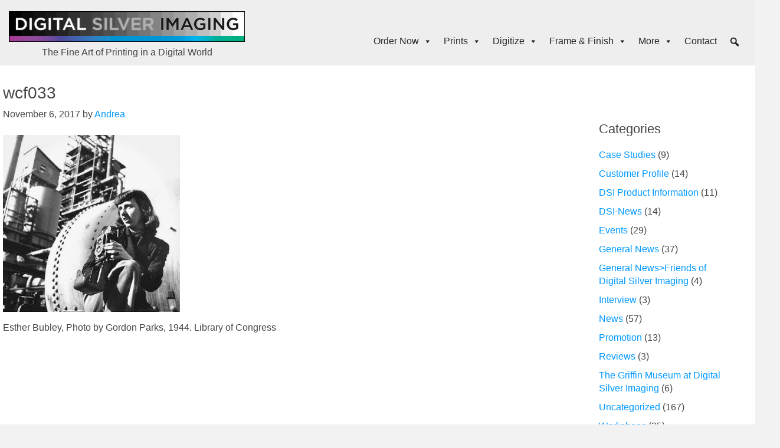

--- FILE ---
content_type: text/html; charset=UTF-8
request_url: https://digitalsilverimaging.com/dsi-event/through-a-womans-lens-call-for-entries/wcf033/
body_size: 29835
content:
<!DOCTYPE html>
<html lang="en-US">
<head ><style>img.lazy{min-height:1px}</style><link href="https://digitalsilverimaging.com/wp-content/plugins/w3-total-cache/pub/js/lazyload.min.js" as="script">
<meta charset="UTF-8" />
<script>
//----------------------------------------------------------
//------ JAVASCRIPT HOOK FUNCTIONS FOR GRAVITY FORMS -------
//----------------------------------------------------------

if ( ! gform ) {
	document.addEventListener( 'gform_main_scripts_loaded', function() { gform.scriptsLoaded = true; } );
	document.addEventListener( 'gform/theme/scripts_loaded', function() { gform.themeScriptsLoaded = true; } );
	window.addEventListener( 'DOMContentLoaded', function() { gform.domLoaded = true; } );

	var gform = {
		domLoaded: false,
		scriptsLoaded: false,
		themeScriptsLoaded: false,
		isFormEditor: () => typeof InitializeEditor === 'function',

		/**
		 * @deprecated 2.9 the use of initializeOnLoaded in the form editor context is deprecated.
		 * @remove-in 4.0 this function will not check for gform.isFormEditor().
		 */
		callIfLoaded: function ( fn ) {
			if ( gform.domLoaded && gform.scriptsLoaded && ( gform.themeScriptsLoaded || gform.isFormEditor() ) ) {
				if ( gform.isFormEditor() ) {
					console.warn( 'The use of gform.initializeOnLoaded() is deprecated in the form editor context and will be removed in Gravity Forms 3.1.' );
				}
				fn();
				return true;
			}
			return false;
		},

		/**
		 * Call a function when all scripts are loaded
		 *
		 * @param function fn the callback function to call when all scripts are loaded
		 *
		 * @returns void
		 */
		initializeOnLoaded: function( fn ) {
			if ( ! gform.callIfLoaded( fn ) ) {
				document.addEventListener( 'gform_main_scripts_loaded', () => { gform.scriptsLoaded = true; gform.callIfLoaded( fn ); } );
				document.addEventListener( 'gform/theme/scripts_loaded', () => { gform.themeScriptsLoaded = true; gform.callIfLoaded( fn ); } );
				window.addEventListener( 'DOMContentLoaded', () => { gform.domLoaded = true; gform.callIfLoaded( fn ); } );
			}
		},

		hooks: { action: {}, filter: {} },
		addAction: function( action, callable, priority, tag ) {
			gform.addHook( 'action', action, callable, priority, tag );
		},
		addFilter: function( action, callable, priority, tag ) {
			gform.addHook( 'filter', action, callable, priority, tag );
		},
		doAction: function( action ) {
			gform.doHook( 'action', action, arguments );
		},
		applyFilters: function( action ) {
			return gform.doHook( 'filter', action, arguments );
		},
		removeAction: function( action, tag ) {
			gform.removeHook( 'action', action, tag );
		},
		removeFilter: function( action, priority, tag ) {
			gform.removeHook( 'filter', action, priority, tag );
		},
		addHook: function( hookType, action, callable, priority, tag ) {
			if ( undefined == gform.hooks[hookType][action] ) {
				gform.hooks[hookType][action] = [];
			}
			var hooks = gform.hooks[hookType][action];
			if ( undefined == tag ) {
				tag = action + '_' + hooks.length;
			}
			if( priority == undefined ){
				priority = 10;
			}

			gform.hooks[hookType][action].push( { tag:tag, callable:callable, priority:priority } );
		},
		doHook: function( hookType, action, args ) {

			// splice args from object into array and remove first index which is the hook name
			args = Array.prototype.slice.call(args, 1);

			if ( undefined != gform.hooks[hookType][action] ) {
				var hooks = gform.hooks[hookType][action], hook;
				//sort by priority
				hooks.sort(function(a,b){return a["priority"]-b["priority"]});

				hooks.forEach( function( hookItem ) {
					hook = hookItem.callable;

					if(typeof hook != 'function')
						hook = window[hook];
					if ( 'action' == hookType ) {
						hook.apply(null, args);
					} else {
						args[0] = hook.apply(null, args);
					}
				} );
			}
			if ( 'filter'==hookType ) {
				return args[0];
			}
		},
		removeHook: function( hookType, action, priority, tag ) {
			if ( undefined != gform.hooks[hookType][action] ) {
				var hooks = gform.hooks[hookType][action];
				hooks = hooks.filter( function(hook, index, arr) {
					var removeHook = (undefined==tag||tag==hook.tag) && (undefined==priority||priority==hook.priority);
					return !removeHook;
				} );
				gform.hooks[hookType][action] = hooks;
			}
		}
	};
}
</script>

<meta name="viewport" content="width=device-width, initial-scale=1" />
<meta name="viewport" content="width=device-width, initial-scale=1.0">
<meta name='robots' content='index, follow, max-image-preview:large, max-snippet:-1, max-video-preview:-1' />

	<!-- This site is optimized with the Yoast SEO Premium plugin v26.5 (Yoast SEO v26.7) - https://yoast.com/wordpress/plugins/seo/ -->
	<title>wcf033 - Digitalsilverimaging</title>
	<link rel="canonical" href="https://digitalsilverimaging.com/dsi-event/through-a-womans-lens-call-for-entries/wcf033/" />
	<meta property="og:locale" content="en_US" />
	<meta property="og:type" content="article" />
	<meta property="og:title" content="wcf033 - Digitalsilverimaging" />
	<meta property="og:description" content="Esther Bubley, Photo by Gordon Parks, 1944. Library of Congress" />
	<meta property="og:url" content="https://digitalsilverimaging.com/dsi-event/through-a-womans-lens-call-for-entries/wcf033/" />
	<meta property="og:site_name" content="Digitalsilverimaging" />
	<meta property="article:publisher" content="https://www.facebook.com/digitalsilverimaging" />
	<meta property="article:modified_time" content="2017-11-06T21:16:06+00:00" />
	<meta property="og:image" content="https://digitalsilverimaging.com/dsi-event/through-a-womans-lens-call-for-entries/wcf033" />
	<meta property="og:image:width" content="625" />
	<meta property="og:image:height" content="622" />
	<meta property="og:image:type" content="image/jpeg" />
	<meta name="twitter:card" content="summary_large_image" />
	<meta name="twitter:site" content="@digitalsilver" />
	<script type="application/ld+json" class="yoast-schema-graph">{"@context":"https://schema.org","@graph":[{"@type":"WebPage","@id":"https://digitalsilverimaging.com/dsi-event/through-a-womans-lens-call-for-entries/wcf033/","url":"https://digitalsilverimaging.com/dsi-event/through-a-womans-lens-call-for-entries/wcf033/","name":"wcf033 - Digitalsilverimaging","isPartOf":{"@id":"https://digitalsilverimaging.com/#website"},"primaryImageOfPage":{"@id":"https://digitalsilverimaging.com/dsi-event/through-a-womans-lens-call-for-entries/wcf033/#primaryimage"},"image":{"@id":"https://digitalsilverimaging.com/dsi-event/through-a-womans-lens-call-for-entries/wcf033/#primaryimage"},"thumbnailUrl":"https://digitalsilverimaging.com/wp-content/uploads/2017/11/wcf033.jpg","datePublished":"2017-11-06T20:59:55+00:00","dateModified":"2017-11-06T21:16:06+00:00","breadcrumb":{"@id":"https://digitalsilverimaging.com/dsi-event/through-a-womans-lens-call-for-entries/wcf033/#breadcrumb"},"inLanguage":"en-US","potentialAction":[{"@type":"ReadAction","target":["https://digitalsilverimaging.com/dsi-event/through-a-womans-lens-call-for-entries/wcf033/"]}]},{"@type":"ImageObject","inLanguage":"en-US","@id":"https://digitalsilverimaging.com/dsi-event/through-a-womans-lens-call-for-entries/wcf033/#primaryimage","url":"https://digitalsilverimaging.com/wp-content/uploads/2017/11/wcf033.jpg","contentUrl":"https://digitalsilverimaging.com/wp-content/uploads/2017/11/wcf033.jpg","width":625,"height":622},{"@type":"BreadcrumbList","@id":"https://digitalsilverimaging.com/dsi-event/through-a-womans-lens-call-for-entries/wcf033/#breadcrumb","itemListElement":[{"@type":"ListItem","position":1,"name":"Home","item":"https://digitalsilverimaging.com/"},{"@type":"ListItem","position":2,"name":"Through a Woman&#8217;s Lens &#8211; Call for Entries","item":"https://digitalsilverimaging.com/dsi-event/through-a-womans-lens-call-for-entries/"},{"@type":"ListItem","position":3,"name":"wcf033"}]},{"@type":"WebSite","@id":"https://digitalsilverimaging.com/#website","url":"https://digitalsilverimaging.com/","name":"Digitalsilverimaging","description":"The Fine Art of Printing in a Digital World","publisher":{"@id":"https://digitalsilverimaging.com/#organization"},"potentialAction":[{"@type":"SearchAction","target":{"@type":"EntryPoint","urlTemplate":"https://digitalsilverimaging.com/?s={search_term_string}"},"query-input":{"@type":"PropertyValueSpecification","valueRequired":true,"valueName":"search_term_string"}}],"inLanguage":"en-US"},{"@type":"Organization","@id":"https://digitalsilverimaging.com/#organization","name":"Digital Silver Imaging","url":"https://digitalsilverimaging.com/","logo":{"@type":"ImageObject","inLanguage":"en-US","@id":"https://digitalsilverimaging.com/#/schema/logo/image/","url":"https://digitalsilverimaging.com/wp-content/uploads/2024/02/DSI-logo-Color-Bar-600.jpg","contentUrl":"https://digitalsilverimaging.com/wp-content/uploads/2024/02/DSI-logo-Color-Bar-600.jpg","width":600,"height":79,"caption":"Digital Silver Imaging"},"image":{"@id":"https://digitalsilverimaging.com/#/schema/logo/image/"},"sameAs":["https://www.facebook.com/digitalsilverimaging","https://x.com/digitalsilver"]}]}</script>
	<!-- / Yoast SEO Premium plugin. -->


<link rel='dns-prefetch' href='//fonts.googleapis.com' />
<link href='https://fonts.gstatic.com' crossorigin rel='preconnect' />
<link rel="alternate" type="application/rss+xml" title="Digitalsilverimaging &raquo; Feed" href="https://digitalsilverimaging.com/feed/" />
<link rel="alternate" type="application/rss+xml" title="Digitalsilverimaging &raquo; Comments Feed" href="https://digitalsilverimaging.com/comments/feed/" />
<link rel="alternate" type="text/calendar" title="Digitalsilverimaging &raquo; iCal Feed" href="https://digitalsilverimaging.com/dsi-events/?ical=1" />
<link rel="alternate" type="application/rss+xml" title="Digitalsilverimaging &raquo; wcf033 Comments Feed" href="https://digitalsilverimaging.com/dsi-event/through-a-womans-lens-call-for-entries/wcf033/feed/" />
<link rel="alternate" title="oEmbed (JSON)" type="application/json+oembed" href="https://digitalsilverimaging.com/wp-json/oembed/1.0/embed?url=https%3A%2F%2Fdigitalsilverimaging.com%2Fdsi-event%2Fthrough-a-womans-lens-call-for-entries%2Fwcf033%2F" />
<link rel="alternate" title="oEmbed (XML)" type="text/xml+oembed" href="https://digitalsilverimaging.com/wp-json/oembed/1.0/embed?url=https%3A%2F%2Fdigitalsilverimaging.com%2Fdsi-event%2Fthrough-a-womans-lens-call-for-entries%2Fwcf033%2F&#038;format=xml" />
        <script type="text/javascript">
        (function() {
            document.addEventListener('DOMContentLoaded', function() {
                var images = document.querySelectorAll('img[data-wp-on-async--click]');
                for (var i = 0; i < images.length; i++) {
                    var img = images[i];
                    var attributes = img.attributes;
                    for (var j = attributes.length - 1; j >= 0; j--) {
                        var attr = attributes[j];
                        if (attr.name.indexOf('data-wp-') === 0) {
                            img.removeAttribute(attr.name);
                        }
                    }
                }
            });
            
            document.addEventListener('click', function(e) {
                var target = e.target;
                
                if (target.tagName === 'IMG' && target.hasAttribute('data-wp-on-async--click')) {
                    e.preventDefault();
                    e.stopPropagation();
                    e.stopImmediatePropagation();
                    return false;
                }
                
                if (target.tagName === 'A' && target.querySelector('img[data-wp-on-async--click]')) {
                    e.preventDefault();
                    e.stopPropagation();
                    e.stopImmediatePropagation();
                    return false;
                }
            }, true);
        })();
        </script>
        <style id='wp-img-auto-sizes-contain-inline-css'>
img:is([sizes=auto i],[sizes^="auto," i]){contain-intrinsic-size:3000px 1500px}
/*# sourceURL=wp-img-auto-sizes-contain-inline-css */
</style>
<link rel='stylesheet' id='dsi-css' href='https://digitalsilverimaging.com/wp-content/themes/dsi-2023/style.css' media='all' />
<style id='dsi-inline-css'>

		.wp-custom-logo .site-container .custom-logo-link {
			aspect-ratio: 400/52.666666666667;
		}
		
		.wp-custom-logo .site-container .title-area {
			max-width: 400px;
		}
		
		.wp-custom-logo .title-area {
			padding-top: 8.6666666666667px;
		}
		
/*# sourceURL=dsi-inline-css */
</style>
<style id='wp-emoji-styles-inline-css'>

	img.wp-smiley, img.emoji {
		display: inline !important;
		border: none !important;
		box-shadow: none !important;
		height: 1em !important;
		width: 1em !important;
		margin: 0 0.07em !important;
		vertical-align: -0.1em !important;
		background: none !important;
		padding: 0 !important;
	}
/*# sourceURL=wp-emoji-styles-inline-css */
</style>
<link rel='stylesheet' id='wp-block-library-css' href='https://digitalsilverimaging.com/wp-includes/css/dist/block-library/style.css' media='all' />
<style id='global-styles-inline-css'>
:root{--wp--preset--aspect-ratio--square: 1;--wp--preset--aspect-ratio--4-3: 4/3;--wp--preset--aspect-ratio--3-4: 3/4;--wp--preset--aspect-ratio--3-2: 3/2;--wp--preset--aspect-ratio--2-3: 2/3;--wp--preset--aspect-ratio--16-9: 16/9;--wp--preset--aspect-ratio--9-16: 9/16;--wp--preset--color--black: #000000;--wp--preset--color--cyan-bluish-gray: #abb8c3;--wp--preset--color--white: #ffffff;--wp--preset--color--pale-pink: #f78da7;--wp--preset--color--vivid-red: #cf2e2e;--wp--preset--color--luminous-vivid-orange: #ff6900;--wp--preset--color--luminous-vivid-amber: #fcb900;--wp--preset--color--light-green-cyan: #7bdcb5;--wp--preset--color--vivid-green-cyan: #00d084;--wp--preset--color--pale-cyan-blue: #8ed1fc;--wp--preset--color--vivid-cyan-blue: #0693e3;--wp--preset--color--vivid-purple: #9b51e0;--wp--preset--color--theme-primary: #0073e5;--wp--preset--color--theme-secondary: #0073e5;--wp--preset--gradient--vivid-cyan-blue-to-vivid-purple: linear-gradient(135deg,rgb(6,147,227) 0%,rgb(155,81,224) 100%);--wp--preset--gradient--light-green-cyan-to-vivid-green-cyan: linear-gradient(135deg,rgb(122,220,180) 0%,rgb(0,208,130) 100%);--wp--preset--gradient--luminous-vivid-amber-to-luminous-vivid-orange: linear-gradient(135deg,rgb(252,185,0) 0%,rgb(255,105,0) 100%);--wp--preset--gradient--luminous-vivid-orange-to-vivid-red: linear-gradient(135deg,rgb(255,105,0) 0%,rgb(207,46,46) 100%);--wp--preset--gradient--very-light-gray-to-cyan-bluish-gray: linear-gradient(135deg,rgb(238,238,238) 0%,rgb(169,184,195) 100%);--wp--preset--gradient--cool-to-warm-spectrum: linear-gradient(135deg,rgb(74,234,220) 0%,rgb(151,120,209) 20%,rgb(207,42,186) 40%,rgb(238,44,130) 60%,rgb(251,105,98) 80%,rgb(254,248,76) 100%);--wp--preset--gradient--blush-light-purple: linear-gradient(135deg,rgb(255,206,236) 0%,rgb(152,150,240) 100%);--wp--preset--gradient--blush-bordeaux: linear-gradient(135deg,rgb(254,205,165) 0%,rgb(254,45,45) 50%,rgb(107,0,62) 100%);--wp--preset--gradient--luminous-dusk: linear-gradient(135deg,rgb(255,203,112) 0%,rgb(199,81,192) 50%,rgb(65,88,208) 100%);--wp--preset--gradient--pale-ocean: linear-gradient(135deg,rgb(255,245,203) 0%,rgb(182,227,212) 50%,rgb(51,167,181) 100%);--wp--preset--gradient--electric-grass: linear-gradient(135deg,rgb(202,248,128) 0%,rgb(113,206,126) 100%);--wp--preset--gradient--midnight: linear-gradient(135deg,rgb(2,3,129) 0%,rgb(40,116,252) 100%);--wp--preset--font-size--small: 12px;--wp--preset--font-size--medium: 20px;--wp--preset--font-size--large: 20px;--wp--preset--font-size--x-large: 42px;--wp--preset--font-size--normal: 18px;--wp--preset--font-size--larger: 24px;--wp--preset--spacing--20: 0.44rem;--wp--preset--spacing--30: 0.67rem;--wp--preset--spacing--40: 1rem;--wp--preset--spacing--50: 1.5rem;--wp--preset--spacing--60: 2.25rem;--wp--preset--spacing--70: 3.38rem;--wp--preset--spacing--80: 5.06rem;--wp--preset--shadow--natural: 6px 6px 9px rgba(0, 0, 0, 0.2);--wp--preset--shadow--deep: 12px 12px 50px rgba(0, 0, 0, 0.4);--wp--preset--shadow--sharp: 6px 6px 0px rgba(0, 0, 0, 0.2);--wp--preset--shadow--outlined: 6px 6px 0px -3px rgb(255, 255, 255), 6px 6px rgb(0, 0, 0);--wp--preset--shadow--crisp: 6px 6px 0px rgb(0, 0, 0);}:where(.is-layout-flex){gap: 0.5em;}:where(.is-layout-grid){gap: 0.5em;}body .is-layout-flex{display: flex;}.is-layout-flex{flex-wrap: wrap;align-items: center;}.is-layout-flex > :is(*, div){margin: 0;}body .is-layout-grid{display: grid;}.is-layout-grid > :is(*, div){margin: 0;}:where(.wp-block-columns.is-layout-flex){gap: 2em;}:where(.wp-block-columns.is-layout-grid){gap: 2em;}:where(.wp-block-post-template.is-layout-flex){gap: 1.25em;}:where(.wp-block-post-template.is-layout-grid){gap: 1.25em;}.has-black-color{color: var(--wp--preset--color--black) !important;}.has-cyan-bluish-gray-color{color: var(--wp--preset--color--cyan-bluish-gray) !important;}.has-white-color{color: var(--wp--preset--color--white) !important;}.has-pale-pink-color{color: var(--wp--preset--color--pale-pink) !important;}.has-vivid-red-color{color: var(--wp--preset--color--vivid-red) !important;}.has-luminous-vivid-orange-color{color: var(--wp--preset--color--luminous-vivid-orange) !important;}.has-luminous-vivid-amber-color{color: var(--wp--preset--color--luminous-vivid-amber) !important;}.has-light-green-cyan-color{color: var(--wp--preset--color--light-green-cyan) !important;}.has-vivid-green-cyan-color{color: var(--wp--preset--color--vivid-green-cyan) !important;}.has-pale-cyan-blue-color{color: var(--wp--preset--color--pale-cyan-blue) !important;}.has-vivid-cyan-blue-color{color: var(--wp--preset--color--vivid-cyan-blue) !important;}.has-vivid-purple-color{color: var(--wp--preset--color--vivid-purple) !important;}.has-black-background-color{background-color: var(--wp--preset--color--black) !important;}.has-cyan-bluish-gray-background-color{background-color: var(--wp--preset--color--cyan-bluish-gray) !important;}.has-white-background-color{background-color: var(--wp--preset--color--white) !important;}.has-pale-pink-background-color{background-color: var(--wp--preset--color--pale-pink) !important;}.has-vivid-red-background-color{background-color: var(--wp--preset--color--vivid-red) !important;}.has-luminous-vivid-orange-background-color{background-color: var(--wp--preset--color--luminous-vivid-orange) !important;}.has-luminous-vivid-amber-background-color{background-color: var(--wp--preset--color--luminous-vivid-amber) !important;}.has-light-green-cyan-background-color{background-color: var(--wp--preset--color--light-green-cyan) !important;}.has-vivid-green-cyan-background-color{background-color: var(--wp--preset--color--vivid-green-cyan) !important;}.has-pale-cyan-blue-background-color{background-color: var(--wp--preset--color--pale-cyan-blue) !important;}.has-vivid-cyan-blue-background-color{background-color: var(--wp--preset--color--vivid-cyan-blue) !important;}.has-vivid-purple-background-color{background-color: var(--wp--preset--color--vivid-purple) !important;}.has-black-border-color{border-color: var(--wp--preset--color--black) !important;}.has-cyan-bluish-gray-border-color{border-color: var(--wp--preset--color--cyan-bluish-gray) !important;}.has-white-border-color{border-color: var(--wp--preset--color--white) !important;}.has-pale-pink-border-color{border-color: var(--wp--preset--color--pale-pink) !important;}.has-vivid-red-border-color{border-color: var(--wp--preset--color--vivid-red) !important;}.has-luminous-vivid-orange-border-color{border-color: var(--wp--preset--color--luminous-vivid-orange) !important;}.has-luminous-vivid-amber-border-color{border-color: var(--wp--preset--color--luminous-vivid-amber) !important;}.has-light-green-cyan-border-color{border-color: var(--wp--preset--color--light-green-cyan) !important;}.has-vivid-green-cyan-border-color{border-color: var(--wp--preset--color--vivid-green-cyan) !important;}.has-pale-cyan-blue-border-color{border-color: var(--wp--preset--color--pale-cyan-blue) !important;}.has-vivid-cyan-blue-border-color{border-color: var(--wp--preset--color--vivid-cyan-blue) !important;}.has-vivid-purple-border-color{border-color: var(--wp--preset--color--vivid-purple) !important;}.has-vivid-cyan-blue-to-vivid-purple-gradient-background{background: var(--wp--preset--gradient--vivid-cyan-blue-to-vivid-purple) !important;}.has-light-green-cyan-to-vivid-green-cyan-gradient-background{background: var(--wp--preset--gradient--light-green-cyan-to-vivid-green-cyan) !important;}.has-luminous-vivid-amber-to-luminous-vivid-orange-gradient-background{background: var(--wp--preset--gradient--luminous-vivid-amber-to-luminous-vivid-orange) !important;}.has-luminous-vivid-orange-to-vivid-red-gradient-background{background: var(--wp--preset--gradient--luminous-vivid-orange-to-vivid-red) !important;}.has-very-light-gray-to-cyan-bluish-gray-gradient-background{background: var(--wp--preset--gradient--very-light-gray-to-cyan-bluish-gray) !important;}.has-cool-to-warm-spectrum-gradient-background{background: var(--wp--preset--gradient--cool-to-warm-spectrum) !important;}.has-blush-light-purple-gradient-background{background: var(--wp--preset--gradient--blush-light-purple) !important;}.has-blush-bordeaux-gradient-background{background: var(--wp--preset--gradient--blush-bordeaux) !important;}.has-luminous-dusk-gradient-background{background: var(--wp--preset--gradient--luminous-dusk) !important;}.has-pale-ocean-gradient-background{background: var(--wp--preset--gradient--pale-ocean) !important;}.has-electric-grass-gradient-background{background: var(--wp--preset--gradient--electric-grass) !important;}.has-midnight-gradient-background{background: var(--wp--preset--gradient--midnight) !important;}.has-small-font-size{font-size: var(--wp--preset--font-size--small) !important;}.has-medium-font-size{font-size: var(--wp--preset--font-size--medium) !important;}.has-large-font-size{font-size: var(--wp--preset--font-size--large) !important;}.has-x-large-font-size{font-size: var(--wp--preset--font-size--x-large) !important;}
/*# sourceURL=global-styles-inline-css */
</style>
<style id='core-block-supports-inline-css'>
/**
 * Core styles: block-supports
 */

/*# sourceURL=core-block-supports-inline-css */
</style>

<style id='classic-theme-styles-inline-css'>
/**
 * These rules are needed for backwards compatibility.
 * They should match the button element rules in the base theme.json file.
 */
.wp-block-button__link {
	color: #ffffff;
	background-color: #32373c;
	border-radius: 9999px; /* 100% causes an oval, but any explicit but really high value retains the pill shape. */

	/* This needs a low specificity so it won't override the rules from the button element if defined in theme.json. */
	box-shadow: none;
	text-decoration: none;

	/* The extra 2px are added to size solids the same as the outline versions.*/
	padding: calc(0.667em + 2px) calc(1.333em + 2px);

	font-size: 1.125em;
}

.wp-block-file__button {
	background: #32373c;
	color: #ffffff;
	text-decoration: none;
}

/*# sourceURL=/wp-includes/css/classic-themes.css */
</style>
<link rel='stylesheet' id='mediaelement-css' href='https://digitalsilverimaging.com/wp-includes/js/mediaelement/mediaelementplayer-legacy.min.css' media='all' />
<link rel='stylesheet' id='wp-mediaelement-css' href='https://digitalsilverimaging.com/wp-includes/js/mediaelement/wp-mediaelement.css' media='all' />
<link rel='stylesheet' id='view_editor_gutenberg_frontend_assets-css' href='https://digitalsilverimaging.com/wp-content/plugins/wp-views/public/css/views-frontend.css' media='all' />
<style id='view_editor_gutenberg_frontend_assets-inline-css'>
.wpv-sort-list-dropdown.wpv-sort-list-dropdown-style-default > span.wpv-sort-list,.wpv-sort-list-dropdown.wpv-sort-list-dropdown-style-default .wpv-sort-list-item {border-color: #cdcdcd;}.wpv-sort-list-dropdown.wpv-sort-list-dropdown-style-default .wpv-sort-list-item a {color: #444;background-color: #fff;}.wpv-sort-list-dropdown.wpv-sort-list-dropdown-style-default a:hover,.wpv-sort-list-dropdown.wpv-sort-list-dropdown-style-default a:focus {color: #000;background-color: #eee;}.wpv-sort-list-dropdown.wpv-sort-list-dropdown-style-default .wpv-sort-list-item.wpv-sort-list-current a {color: #000;background-color: #eee;}
.wpv-sort-list-dropdown.wpv-sort-list-dropdown-style-default > span.wpv-sort-list,.wpv-sort-list-dropdown.wpv-sort-list-dropdown-style-default .wpv-sort-list-item {border-color: #cdcdcd;}.wpv-sort-list-dropdown.wpv-sort-list-dropdown-style-default .wpv-sort-list-item a {color: #444;background-color: #fff;}.wpv-sort-list-dropdown.wpv-sort-list-dropdown-style-default a:hover,.wpv-sort-list-dropdown.wpv-sort-list-dropdown-style-default a:focus {color: #000;background-color: #eee;}.wpv-sort-list-dropdown.wpv-sort-list-dropdown-style-default .wpv-sort-list-item.wpv-sort-list-current a {color: #000;background-color: #eee;}.wpv-sort-list-dropdown.wpv-sort-list-dropdown-style-grey > span.wpv-sort-list,.wpv-sort-list-dropdown.wpv-sort-list-dropdown-style-grey .wpv-sort-list-item {border-color: #cdcdcd;}.wpv-sort-list-dropdown.wpv-sort-list-dropdown-style-grey .wpv-sort-list-item a {color: #444;background-color: #eeeeee;}.wpv-sort-list-dropdown.wpv-sort-list-dropdown-style-grey a:hover,.wpv-sort-list-dropdown.wpv-sort-list-dropdown-style-grey a:focus {color: #000;background-color: #e5e5e5;}.wpv-sort-list-dropdown.wpv-sort-list-dropdown-style-grey .wpv-sort-list-item.wpv-sort-list-current a {color: #000;background-color: #e5e5e5;}
.wpv-sort-list-dropdown.wpv-sort-list-dropdown-style-default > span.wpv-sort-list,.wpv-sort-list-dropdown.wpv-sort-list-dropdown-style-default .wpv-sort-list-item {border-color: #cdcdcd;}.wpv-sort-list-dropdown.wpv-sort-list-dropdown-style-default .wpv-sort-list-item a {color: #444;background-color: #fff;}.wpv-sort-list-dropdown.wpv-sort-list-dropdown-style-default a:hover,.wpv-sort-list-dropdown.wpv-sort-list-dropdown-style-default a:focus {color: #000;background-color: #eee;}.wpv-sort-list-dropdown.wpv-sort-list-dropdown-style-default .wpv-sort-list-item.wpv-sort-list-current a {color: #000;background-color: #eee;}.wpv-sort-list-dropdown.wpv-sort-list-dropdown-style-grey > span.wpv-sort-list,.wpv-sort-list-dropdown.wpv-sort-list-dropdown-style-grey .wpv-sort-list-item {border-color: #cdcdcd;}.wpv-sort-list-dropdown.wpv-sort-list-dropdown-style-grey .wpv-sort-list-item a {color: #444;background-color: #eeeeee;}.wpv-sort-list-dropdown.wpv-sort-list-dropdown-style-grey a:hover,.wpv-sort-list-dropdown.wpv-sort-list-dropdown-style-grey a:focus {color: #000;background-color: #e5e5e5;}.wpv-sort-list-dropdown.wpv-sort-list-dropdown-style-grey .wpv-sort-list-item.wpv-sort-list-current a {color: #000;background-color: #e5e5e5;}.wpv-sort-list-dropdown.wpv-sort-list-dropdown-style-blue > span.wpv-sort-list,.wpv-sort-list-dropdown.wpv-sort-list-dropdown-style-blue .wpv-sort-list-item {border-color: #0099cc;}.wpv-sort-list-dropdown.wpv-sort-list-dropdown-style-blue .wpv-sort-list-item a {color: #444;background-color: #cbddeb;}.wpv-sort-list-dropdown.wpv-sort-list-dropdown-style-blue a:hover,.wpv-sort-list-dropdown.wpv-sort-list-dropdown-style-blue a:focus {color: #000;background-color: #95bedd;}.wpv-sort-list-dropdown.wpv-sort-list-dropdown-style-blue .wpv-sort-list-item.wpv-sort-list-current a {color: #000;background-color: #95bedd;}
/*# sourceURL=view_editor_gutenberg_frontend_assets-inline-css */
</style>
<link rel='stylesheet' id='menu-image-css' href='https://digitalsilverimaging.com/wp-content/plugins/menu-image/includes/css/menu-image.css' media='all' />
<link rel='stylesheet' id='dashicons-css' href='https://digitalsilverimaging.com/wp-includes/css/dashicons.css' media='all' />
<link rel='stylesheet' id='wpmenucart-icons-css' href='https://digitalsilverimaging.com/wp-content/plugins/woocommerce-menu-bar-cart/assets/css/wpmenucart-icons.css' media='all' />
<style id='wpmenucart-icons-inline-css'>
@font-face {
	font-family: 'WPMenuCart';
	src: url('https://digitalsilverimaging.com/wp-content/plugins/woocommerce-menu-bar-cart/assets/fonts/WPMenuCart.eot');
	src: url('https://digitalsilverimaging.com/wp-content/plugins/woocommerce-menu-bar-cart/assets/fonts/WPMenuCart.eot?#iefix') format('embedded-opentype'),
		 url('https://digitalsilverimaging.com/wp-content/plugins/woocommerce-menu-bar-cart/assets/fonts/WPMenuCart.woff2') format('woff2'),
		 url('https://digitalsilverimaging.com/wp-content/plugins/woocommerce-menu-bar-cart/assets/fonts/WPMenuCart.woff') format('woff'),
		 url('https://digitalsilverimaging.com/wp-content/plugins/woocommerce-menu-bar-cart/assets/fonts/WPMenuCart.ttf') format('truetype'),
		 url('https://digitalsilverimaging.com/wp-content/plugins/woocommerce-menu-bar-cart/assets/fonts/WPMenuCart.svg#WPMenuCart') format('svg');
	font-weight: normal;
	font-style: normal;
	font-display: swap;
}
/*# sourceURL=wpmenucart-icons-inline-css */
</style>
<link rel='stylesheet' id='wpmenucart-css' href='https://digitalsilverimaging.com/wp-content/plugins/woocommerce-menu-bar-cart/assets/css/wpmenucart-main.css' media='all' />
<link rel='stylesheet' id='woocommerce-layout-css' href='https://digitalsilverimaging.com/wp-content/plugins/woocommerce/assets/css/woocommerce-layout.css' media='all' />
<link rel='stylesheet' id='woocommerce-smallscreen-css' href='https://digitalsilverimaging.com/wp-content/plugins/woocommerce/assets/css/woocommerce-smallscreen.css' media='only screen and (max-width: 1200px)' />
<link rel='stylesheet' id='woocommerce-general-css' href='https://digitalsilverimaging.com/wp-content/plugins/woocommerce/assets/css/woocommerce.css' media='all' />
<link rel='stylesheet' id='dsi-woocommerce-styles-css' href='https://digitalsilverimaging.com/wp-content/themes/dsi-2023/lib/woocommerce/genesis-sample-woocommerce.css' media='screen' />
<style id='woocommerce-inline-inline-css'>
.woocommerce form .form-row .required { visibility: visible; }
/*# sourceURL=woocommerce-inline-inline-css */
</style>
<link rel='stylesheet' id='ebiz_css-css' href='https://digitalsilverimaging.com/wp-content/plugins/woocommerce-ebizcharge-gateway/assets/css/ebizcharge.css' media='all' />
<link rel='stylesheet' id='megamenu-css' href='https://digitalsilverimaging.com/wp-content/uploads/maxmegamenu/style.css' media='all' />
<link rel='stylesheet' id='dsi-fonts-css' href='https://fonts.googleapis.com/css?family=Source+Sans+Pro:400,400i,600,700&#038;display=swap' media='all' />
<link rel='stylesheet' id='dsi-gutenberg-css' href='https://digitalsilverimaging.com/wp-content/themes/dsi-2023/lib/gutenberg/front-end.css' media='all' />
<style id='dsi-gutenberg-inline-css'>
.gb-block-post-grid .gb-post-grid-items h2 a:hover {
	color: #0073e5;
}

.site-container .wp-block-button .wp-block-button__link {
	background-color: #0073e5;
}

.wp-block-button .wp-block-button__link:not(.has-background),
.wp-block-button .wp-block-button__link:not(.has-background):focus,
.wp-block-button .wp-block-button__link:not(.has-background):hover {
	color: #ffffff;
}

.site-container .wp-block-button.is-style-outline .wp-block-button__link {
	color: #0073e5;
}

.site-container .wp-block-button.is-style-outline .wp-block-button__link:focus,
.site-container .wp-block-button.is-style-outline .wp-block-button__link:hover {
	color: #2396ff;
}		.site-container .has-small-font-size {
			font-size: 12px;
		}		.site-container .has-normal-font-size {
			font-size: 18px;
		}		.site-container .has-large-font-size {
			font-size: 20px;
		}		.site-container .has-larger-font-size {
			font-size: 24px;
		}		.site-container .has-theme-primary-color,
		.site-container .wp-block-button .wp-block-button__link.has-theme-primary-color,
		.site-container .wp-block-button.is-style-outline .wp-block-button__link.has-theme-primary-color {
			color: #0073e5;
		}

		.site-container .has-theme-primary-background-color,
		.site-container .wp-block-button .wp-block-button__link.has-theme-primary-background-color,
		.site-container .wp-block-pullquote.is-style-solid-color.has-theme-primary-background-color {
			background-color: #0073e5;
		}		.site-container .has-theme-secondary-color,
		.site-container .wp-block-button .wp-block-button__link.has-theme-secondary-color,
		.site-container .wp-block-button.is-style-outline .wp-block-button__link.has-theme-secondary-color {
			color: #0073e5;
		}

		.site-container .has-theme-secondary-background-color,
		.site-container .wp-block-button .wp-block-button__link.has-theme-secondary-background-color,
		.site-container .wp-block-pullquote.is-style-solid-color.has-theme-secondary-background-color {
			background-color: #0073e5;
		}
/*# sourceURL=dsi-gutenberg-inline-css */
</style>
<link rel='stylesheet' id='simple-social-icons-font-css' href='https://digitalsilverimaging.com/wp-content/plugins/simple-social-icons/css/style.css' media='all' />
<link rel='stylesheet' id='slb_core-css' href='https://digitalsilverimaging.com/wp-content/plugins/simple-lightbox/client/css/app.css' media='all' />
<link rel='stylesheet' id='toolset-maps-fixes-css' href='//digitalsilverimaging.com/wp-content/plugins/toolset-maps/resources/css/toolset_maps_fixes.css' media='all' />
<link rel='stylesheet' id='tablepress-default-css' href='https://digitalsilverimaging.com/wp-content/plugins/tablepress-premium/css/build/default.css' media='all' />
<link rel='stylesheet' id='tablepress-custom-css' href='https://digitalsilverimaging.com/wp-content/tablepress-custom.css' media='all' />
<link rel='stylesheet' id='tablepress-datatables-buttons-css' href='https://digitalsilverimaging.com/wp-content/plugins/tablepress-premium/modules/css/build/datatables.buttons.css' media='all' />
<link rel='stylesheet' id='tablepress-datatables-fixedheader-css' href='https://digitalsilverimaging.com/wp-content/plugins/tablepress-premium/modules/css/build/datatables.fixedheader.css' media='all' />
<link rel='stylesheet' id='tablepress-datatables-fixedcolumns-css' href='https://digitalsilverimaging.com/wp-content/plugins/tablepress-premium/modules/css/build/datatables.fixedcolumns.css' media='all' />
<link rel='stylesheet' id='tablepress-datatables-scroll-buttons-css' href='https://digitalsilverimaging.com/wp-content/plugins/tablepress-premium/modules/css/build/datatables.scroll-buttons.css' media='all' />
<link rel='stylesheet' id='tablepress-responsive-tables-css' href='https://digitalsilverimaging.com/wp-content/plugins/tablepress-premium/modules/css/build/responsive-tables.css' media='all' />
<link rel='stylesheet' id='kadence_share_css-css' href='https://digitalsilverimaging.com/wp-content/plugins/kadence-simple-share/assets/css/kt-social.css' media='all' />
<link rel='stylesheet' id='genesis-overrides-css-css' href='https://digitalsilverimaging.com/wp-content/plugins/wp-views/vendor/toolset/toolset-theme-settings/res/css/themes/genesis-overrides.css' media='screen' />
<style id='kadence-blocks-global-variables-inline-css'>
:root {--global-kb-font-size-sm:clamp(0.8rem, 0.73rem + 0.217vw, 0.9rem);--global-kb-font-size-md:clamp(1.1rem, 0.995rem + 0.326vw, 1.25rem);--global-kb-font-size-lg:clamp(1.75rem, 1.576rem + 0.543vw, 2rem);--global-kb-font-size-xl:clamp(2.25rem, 1.728rem + 1.63vw, 3rem);--global-kb-font-size-xxl:clamp(2.5rem, 1.456rem + 3.26vw, 4rem);--global-kb-font-size-xxxl:clamp(2.75rem, 0.489rem + 7.065vw, 6rem);}:root {--global-palette1: #3182CE;--global-palette2: #2B6CB0;--global-palette3: #1A202C;--global-palette4: #2D3748;--global-palette5: #4A5568;--global-palette6: #718096;--global-palette7: #EDF2F7;--global-palette8: #F7FAFC;--global-palette9: #ffffff;}
/*# sourceURL=kadence-blocks-global-variables-inline-css */
</style>
<link rel='stylesheet' id='kadence-snackbar-notice-css' href='https://digitalsilverimaging.com/wp-content/plugins/kadence-woo-extras/lib/snackbar/css/kadence-snackbar-notice.css' media='all' />
<link rel='stylesheet' id='cuw_template-css' href='https://digitalsilverimaging.com/wp-content/plugins/checkout-upsell-and-order-bumps/assets/css/template.css' media='all' />
<link rel='stylesheet' id='cuw_frontend-css' href='https://digitalsilverimaging.com/wp-content/plugins/checkout-upsell-and-order-bumps/assets/css/frontend.css' media='all' />
<script src="https://digitalsilverimaging.com/wp-content/plugins/wp-views/vendor/toolset/common-es/public/toolset-common-es-frontend.js" id="toolset-common-es-frontend-js"></script>
<script src="https://digitalsilverimaging.com/wp-includes/js/jquery/jquery.js" id="jquery-core-js"></script>
<script src="https://digitalsilverimaging.com/wp-includes/js/jquery/jquery-migrate.js" id="jquery-migrate-js"></script>
<script src="https://digitalsilverimaging.com/wp-content/plugins/woocommerce/assets/js/jquery-blockui/jquery.blockUI.js" id="wc-jquery-blockui-js" defer data-wp-strategy="defer"></script>
<script id="wc-add-to-cart-js-extra">
var wc_add_to_cart_params = {"ajax_url":"/wp-admin/admin-ajax.php","wc_ajax_url":"/?wc-ajax=%%endpoint%%","i18n_view_cart":"View cart","cart_url":"https://digitalsilverimaging.com/cart/","is_cart":"","cart_redirect_after_add":"no"};
//# sourceURL=wc-add-to-cart-js-extra
</script>
<script src="https://digitalsilverimaging.com/wp-content/plugins/woocommerce/assets/js/frontend/add-to-cart.js" id="wc-add-to-cart-js" defer data-wp-strategy="defer"></script>
<script src="https://digitalsilverimaging.com/wp-content/plugins/woocommerce/assets/js/js-cookie/js.cookie.js" id="wc-js-cookie-js" defer data-wp-strategy="defer"></script>
<script id="woocommerce-js-extra">
var woocommerce_params = {"ajax_url":"/wp-admin/admin-ajax.php","wc_ajax_url":"/?wc-ajax=%%endpoint%%","i18n_password_show":"Show password","i18n_password_hide":"Hide password"};
//# sourceURL=woocommerce-js-extra
</script>
<script src="https://digitalsilverimaging.com/wp-content/plugins/woocommerce/assets/js/frontend/woocommerce.js" id="woocommerce-js" defer data-wp-strategy="defer"></script>
<script src="https://digitalsilverimaging.com/wp-content/plugins/woocommerce-ebizcharge-gateway/assets/js/edit_billing_details.js" id="edit_billing_details-js"></script>
<script src="https://digitalsilverimaging.com/wp-content/plugins/woocommerce-ebizcharge-gateway/assets/js/check_cvv.js" id="check_cvv-js"></script>
<link rel="https://api.w.org/" href="https://digitalsilverimaging.com/wp-json/" /><link rel="alternate" title="JSON" type="application/json" href="https://digitalsilverimaging.com/wp-json/wp/v2/media/5410" /><link rel="EditURI" type="application/rsd+xml" title="RSD" href="https://digitalsilverimaging.com/xmlrpc.php?rsd" />
<meta name="generator" content="WordPress 6.9" />
<meta name="generator" content="WooCommerce 10.4.3" />
<link rel='shortlink' href='https://digitalsilverimaging.com/?p=5410' />
<!-- start Simple Custom CSS and JS -->
<style>
ul.kb-navigation li{
	list-style-type:none;
}

span.dashicons.dashicons-search.hide-menu-image-icons {
    vertical-align: middle;
}</style>
<!-- end Simple Custom CSS and JS -->
<!-- start Simple Custom CSS and JS -->
<style>
#tablepress-id-50 td.column-2,
#tablepress-id-50 td.column-3,
#tablepress-id-50 td.column-4,
#tablepress-id-50 td.column-5,
#tablepress-id-50 td.column-6,
#tablepress-id-50 td.column-7,
#tablepress-id-50 td.column-8,
#tablepress-id-50 td.column-9,
#tablepress-id-50 td.column-10,
#tablepress-id-50 td.column-11,
#tablepress-id-50 td.column-12,
#tablepress-id-50 td.column-13,
#tablepress-id-50 td.column-14,
#tablepress-id-50 td.column-15,
#tablepress-id-50 td.column-16,
#tablepress-id-51 td.column-2,
#tablepress-id-51 td.column-3,
#tablepress-id-51 td.column-4,
#tablepress-id-51 td.column-5,
#tablepress-id-51 td.column-6,
#tablepress-id-51 td.column-7,
#tablepress-id-51 td.column-8,
#tablepress-id-51 td.column-9,
#tablepress-id-51 td.column-10,
#tablepress-id-51 td.column-11,
#tablepress-id-51 td.column-12,
#tablepress-id-51 td.column-13,
#tablepress-id-51 td.column-14,
#tablepress-id-51 td.column-15,
#tablepress-id-51 td.column-16.
#tablepress-id-52 td.column-2,
#tablepress-id-52 td.column-3,
#tablepress-id-52 td.column-4,
#tablepress-id-52 td.column-5,
#tablepress-id-52 td.column-6,
#tablepress-id-52 td.column-7,
#tablepress-id-52 td.column-8,
#tablepress-id-52 td.column-9,
#tablepress-id-52 td.column-10,
#tablepress-id-52 td.column-11,
#tablepress-id-52 td.column-12,
#tablepress-id-52 td.column-13,
#tablepress-id-52 td.column-14,
#tablepress-id-52 td.column-15,
#tablepress-id-52 td.column-16,
#tablepress-id-53 td.column-2,
#tablepress-id-53 td.column-3,
#tablepress-id-53 td.column-4,
#tablepress-id-53 td.column-5,
#tablepress-id-53 td.column-6,
#tablepress-id-53 td.column-7,
#tablepress-id-53 td.column-8,
#tablepress-id-53 td.column-9,
#tablepress-id-53 td.column-10,
#tablepress-id-53 td.column-11,
#tablepress-id-53 td.column-12,
#tablepress-id-53 td.column-13,
#tablepress-id-53 td.column-14,
#tablepress-id-53 td.column-15,
#tablepress-id-53 td.column-16 {
	text-align: center;
}</style>
<!-- end Simple Custom CSS and JS -->
<!-- start Simple Custom CSS and JS -->
<style>
/* global */ 

body {
	color: #454545;/*was#333*/
	font-weight: 500;
}
.site-inner:not(.home)  {
       padding-top: 30px;
}
.home .site-inner  {
       padding-top: 0px;
}
h1, h2, h3, h4, h5, h6 {
    font-weight: 500;
   }

/*opacity  and  transitions  for  psp images*/


.sec-delay-1{
     -webkit-animation: 3s ease 1s normal forwards 1 fadein;
    animation: 3s ease 0s normal forwards 1 fadein;
}
.sec-delay-2{
     -webkit-animation: 5s ease 2s normal forwards 1 fadein;
    animation: 5s ease 0s normal forwards 1 fadein;
}

@keyframes fadein{
    0% { opacity:0; }
    66% { opacity:0; }
    100% { opacity:1; }
}

@-webkit-keyframes fadein{
    0% { opacity:0; }
    66% { opacity:0; }
    100% { opacity:1; }
}
</style>
<!-- end Simple Custom CSS and JS -->
<!-- start Simple Custom CSS and JS -->
<style>
.mega-sub-menu .textwidget li{
	list-style-type:disc;
	list-style-position:outside;
	font-size:16px;
	color:#333;
	margin-left:20px;
}
li#mega-menu-item-11521{
	color: #0693e3 !important;
    background: #8ed1fc !important;
    border-radius: 5px !important;
    box-shadow: 4px 5px 5px 0px rgba(0, 0, 0, .45) !important;	
}

li#mega-menu-item-11521:hover{
	 background: #0693e3 !important;
     color: #fff !important;	
}

#mega-menu-wrap-primary #mega-menu-primary > li#mega-menu-item-11521 > a.mega-menu-link:hover{
	background: #0693e3 !important;
     color: #fff !important;	
}
/*set  responsive  stuff  for  memu position*/

@media only screen and (max-width: 1200px) {
.nav-primary {
     border-top: 0px solid #eee;
     width: 100%; 
     clear: left;
	}
	#mega-menu-wrap-primary #mega-menu-primary {
    text-align: center;
    padding: 10px 0px 0px 0px;
	}	
	
	.wp-custom-logo .site-container .title-area {
    max-width: 400px;
    margin: 0 auto;
		float:none
	}	
}
@media only screen and (max-width: 1024px) {
  .nav-primary {   
    width: 110px;
    float: right;
    padding-top: 20px;
	  clear:none
	}
}

@media only screen and (max-width: 640px) {
	.wp-custom-logo .site-container .title-area {
    width: 325px;
    margin: 0 auto;
    float: none;
	}
	.nav-primary {
    width: 110px;
    float: none;
    padding-top: 10px;
    margin: 0 auto;
	}
}

</style>
<!-- end Simple Custom CSS and JS -->
<!-- start Simple Custom CSS and JS -->
<style>
.full-width-content .entry-content > .alignfull {
    margin-left: calc(-100vw / 2 + 100% / 2);
    margin-right: calc(-100vw / 2 + 100% / 2);
    max-width: 100vw;
}

#dsi-silver-print .alignnone {
    margin-bottom: -5px;
}
@media only screen and (max-width: 1024px) {
	#above-footer h3{
		text-align:center;
	}
	
}
@media only screen and (max-width: 860px) {
	.site-inner,
	.entry{
    padding-top: 0;
	}
}
</style>
<!-- end Simple Custom CSS and JS -->
<!-- start Simple Custom CSS and JS -->
<style>
/* begin metaslider home  css*/

.full-width-content .entry-content > .alignfull#meta-slider {
    margin-left: calc(-1270px / 2 + 100% / 2);
    margin-right: calc(-1270px / 2 + 100% / 2);
    max-width: 1270px;
}

#metaslider-id-11392 .caption-wrap {
    position: absolute;
     bottom: unset;
    left: unset;
      background: transparent;
    color: white;
   opacity: unset;
    margin: 0;
    display: block;
    width: 40%;
    line-height: 1.4em;
    top: 10%;
    right: 10%;
   
}

#metaslider-id-11392 .caption-wrap h1{
	font-size:60px;
}
#metaslider-id-11392 {
	border:0px;
}
#metaslider-id-11392 .slides img { 
	border:0px !important;
}

/*responsive breaks  for  caption*/


@media screen and (max-width: 1270px) {
.full-width-content .entry-content > .alignfull#meta-slider {
    margin-left: calc(-100% / 2 + 100% / 2);
    margin-right: calc(-100% / 2 + 100% / 2);
    max-width: 100%;
}
}

@media screen and (max-width: 980px) {
	#metaslider-id-11392 .caption-wrap {
     width: 100%;
     right: unset;
     text-align: center;
	}
	
	.metaslider .caption {
    padding: 5px 10px;
    word-wrap: break-word;
    
    text-align: center;
    margin: 0 auto;
}
	
	#metaslider-id-11392 .caption-wrap h1 {
    font-size: 48px;
   margin: 0 auto;
}
}

@media screen and (max-width: 640px) {
	#metaslider-id-11392 .caption-wrap h1 {
   	 font-size: 36px;
	}
}</style>
<!-- end Simple Custom CSS and JS -->
<!-- start Simple Custom CSS and JS -->
<style>
/*change  color of alumimount  file upload  max warning  to make it more informational as opposed  to  a warning*/
#gform_fields_34 li.gfield_description.gfield_validation_message  {
    background: #eee;
    border: 1px solid #555;
    font-size: 14.992px;
    margin-top: 8px;
    padding: 12.992px 24px;
    color: #555;
}

.woocommerce div.product div.images .flex-control-thumbs li {
   margin: 5px;
}</style>
<!-- end Simple Custom CSS and JS -->
<!-- start Simple Custom CSS and JS -->
<style>
/*change  flex start position for image  upload  choice in upload form*/

# gform_33 .ic-theme--float-card .image-choices-choice .gform-field-label {
        justify-content: flex-start;   
}




.gform_body h3{
	margin:10px 0 0;
}


.horizontal .gchoice{
	
}

.every-other .gchoice{
   margin:5px 0;
   padding:5px;
}
.every-other .gchoice:nth-child(even) {
background:#f6f6f6;
}

.horizontal-list .gfield-choice-input {
    max-width: 100%;
    position: absolute;
    top: -20px;
    left: 50%;
    margin-left: -5px;
}

.horizontal-list .gchoice {
    max-width: 200px;
    float: left;
    position: relative;
    margin-top: 20px;
    padding-top:20px;
}

.gpnf-row-actions button {
    background-color: inherit; 
    border: 0;
    padding: 2px 5px;
    font-size: inherit;
    color: inherit;
    text-decoration:none;
    cursor: pointer;
    font-weight: 400;
}

/*hide ambiguous  allowed  number of files allowed  message on  single file upload*/
span#gfield_upload_rules_31_19 {
    display: none;
}</style>
<!-- end Simple Custom CSS and JS -->
<!-- start Simple Custom CSS and JS -->
<style>
/* dsi print  page  tbale  22 */
.tablepress-id-22 .column-1 {
  width: 200px;
}

.tablepress-id-22  td,
.tablepress-id-22  th {
	padding: 8px 2px;
}

.tablepress-id-22 {font-size:12px}</style>
<!-- end Simple Custom CSS and JS -->
<!-- start Simple Custom CSS and JS -->
<style>
/* Add your CSS code here.

.pum-overlay.pum-active,
.pum-overlay.pum-active .popmake.active {
opacity: 1 !important;
display: block !important;
}

</style>
<!-- end Simple Custom CSS and JS -->

		<!-- GA Google Analytics @ https://m0n.co/ga -->
		<script async src="https://www.googletagmanager.com/gtag/js?id=G-9HW0HB3LGJ"></script>
		<script>
			window.dataLayer = window.dataLayer || [];
			function gtag(){dataLayer.push(arguments);}
			gtag('js', new Date());
			gtag('config', 'G-9HW0HB3LGJ');
		</script>

	<meta name="et-api-version" content="v1"><meta name="et-api-origin" content="https://digitalsilverimaging.com"><link rel="https://theeventscalendar.com/" href="https://digitalsilverimaging.com/wp-json/tribe/tickets/v1/" /><meta name="tec-api-version" content="v1"><meta name="tec-api-origin" content="https://digitalsilverimaging.com"><link rel="alternate" href="https://digitalsilverimaging.com/wp-json/tribe/events/v1/" /><link rel="pingback" href="https://digitalsilverimaging.com/xmlrpc.php" />
<script type="text/javascript">
jQuery('.pum').on('pumAfterOpen', function () {
    // If you know the map resize function call it here. Otherwise:
    $(window).trigger('resize');
});
</script>

<!-- Global site tag (gtag.js) - Google AdWords: 1037581474 -->
<script async src="https://www.googletagmanager.com/gtag/js?id=AW-1037581474"></script>
<script>
  window.dataLayer = window.dataLayer || [];
  function gtag(){dataLayer.push(arguments);}
  gtag('js', new Date());

  gtag('config', 'AW-1037581474');
</script>

<script type="text/javascript">
    adroll_adv_id = "VSSVXPKJKFEGLGJHHZAX7Z";
    adroll_pix_id = "NMQDGMTOVFBN5DS3FHGZOS";

    (function () {
        var _onload = function(){
            if (document.readyState && !/loaded|complete/.test(document.readyState)){setTimeout(_onload, 10);return}
            if (!window.__adroll_loaded){__adroll_loaded=true;setTimeout(_onload, 50);return}
            var scr = document.createElement("script");
            var host = (("https:" == document.location.protocol) ? "https://s.adroll.com" : "http://a.adroll.com");
            scr.setAttribute('async', 'true');
            scr.type = "text/javascript";
            scr.src = host + "/j/roundtrip.js";
            ((document.getElementsByTagName('head') || [null])[0] ||
                document.getElementsByTagName('script')[0].parentNode).appendChild(scr);
        };
        if (window.addEventListener) {window.addEventListener('load', _onload, false);}
        else {window.attachEvent('onload', _onload)}
    }());
</script>

<!-- Google Tag Manager -->
<script>(function(w,d,s,l,i){w[l]=w[l]||[];w[l].push({'gtm.start':
new Date().getTime(),event:'gtm.js'});var f=d.getElementsByTagName(s)[0],
j=d.createElement(s),dl=l!='dataLayer'?'&l='+l:'';j.async=true;j.src=
'https://www.googletagmanager.com/gtm.js?id='+i+dl;f.parentNode.insertBefore(j,f);
})(window,document,'script','dataLayer','GTM-T8FHJP8');</script>
<!-- End Google Tag Manager -->
<script>
  (function(i,s,o,g,r,a,m){i['GoogleAnalyticsObject']=r;i[r]=i[r]||function(){
  (i[r].q=i[r].q||[]).push(arguments)},i[r].l=1*new Date();a=s.createElement(o),
  m=s.getElementsByTagName(o)[0];a.async=1;a.src=g;m.parentNode.insertBefore(a,m)
  })(window,document,'script','https://www.google-analytics.com/analytics.js','ga');

  ga('create', 'UA-5123161-1', 'auto');
  ga('send', 'pageview');

</script>


	<noscript><style>.woocommerce-product-gallery{ opacity: 1 !important; }</style></noscript>
	 <script> window.addEventListener("load",function(){ var c={script:false,link:false}; function ls(s) { if(!['script','link'].includes(s)||c[s]){return;}c[s]=true; var d=document,f=d.getElementsByTagName(s)[0],j=d.createElement(s); if(s==='script'){j.async=true;j.src='https://digitalsilverimaging.com/wp-content/plugins/wp-views/vendor/toolset/blocks/public/js/frontend.js?v=1.6.17';}else{ j.rel='stylesheet';j.href='https://digitalsilverimaging.com/wp-content/plugins/wp-views/vendor/toolset/blocks/public/css/style.css?v=1.6.17';} f.parentNode.insertBefore(j, f); }; function ex(){ls('script');ls('link')} window.addEventListener("scroll", ex, {once: true}); if (('IntersectionObserver' in window) && ('IntersectionObserverEntry' in window) && ('intersectionRatio' in window.IntersectionObserverEntry.prototype)) { var i = 0, fb = document.querySelectorAll("[class^='tb-']"), o = new IntersectionObserver(es => { es.forEach(e => { o.unobserve(e.target); if (e.intersectionRatio > 0) { ex();o.disconnect();}else{ i++;if(fb.length>i){o.observe(fb[i])}} }) }); if (fb.length) { o.observe(fb[i]) } } }) </script>
	<noscript>
		<link rel="stylesheet" href="https://digitalsilverimaging.com/wp-content/plugins/wp-views/vendor/toolset/blocks/public/css/style.css">
	</noscript><link rel="icon" href="https://digitalsilverimaging.com/wp-content/uploads/2025/08/cropped-DSI-logo-stacked-color-RGB512-32x32.jpg" sizes="32x32" />
<link rel="icon" href="https://digitalsilverimaging.com/wp-content/uploads/2025/08/cropped-DSI-logo-stacked-color-RGB512-192x192.jpg" sizes="192x192" />
<link rel="apple-touch-icon" href="https://digitalsilverimaging.com/wp-content/uploads/2025/08/cropped-DSI-logo-stacked-color-RGB512-180x180.jpg" />
<meta name="msapplication-TileImage" content="https://digitalsilverimaging.com/wp-content/uploads/2025/08/cropped-DSI-logo-stacked-color-RGB512-270x270.jpg" />
<style type="text/css">/** Mega Menu CSS: fs **/</style>
<link rel='stylesheet' id='wc-blocks-style-css' href='https://digitalsilverimaging.com/wp-content/plugins/woocommerce/assets/client/blocks/wc-blocks.css' media='all' />
</head>
<body class="attachment wp-singular attachment-template-default single single-attachment postid-5410 attachmentid-5410 attachment-jpeg wp-custom-logo wp-embed-responsive wp-theme-genesis wp-child-theme-dsi-2023 theme-genesis ml-lightbox-excluded woocommerce-no-js tribe-no-js mega-menu-primary metaslider-plugin header-full-width content-sidebar genesis-breadcrumbs-hidden genesis-footer-widgets-visible no-js has-no-blocks tribe-theme-genesis">	<script>
	//<![CDATA[
	(function(){
		var c = document.body.classList;
		c.remove( 'no-js' );
		c.add( 'js' );
	})();
	//]]>
	</script>
	<div class="site-container"><ul class="genesis-skip-link"><li><a href="#genesis-nav-primary" class="screen-reader-shortcut"> Skip to primary navigation</a></li><li><a href="#genesis-content" class="screen-reader-shortcut"> Skip to main content</a></li><li><a href="#genesis-sidebar-primary" class="screen-reader-shortcut"> Skip to primary sidebar</a></li><li><a href="#genesis-footer-widgets" class="screen-reader-shortcut"> Skip to footer</a></li></ul>


<div id="wpv-view-layout-5466" class="js-wpv-view-layout js-wpv-layout-responsive js-wpv-view-layout-5466" data-viewnumber="5466" data-pagination="{&quot;id&quot;:&quot;5466&quot;,&quot;query&quot;:&quot;normal&quot;,&quot;type&quot;:&quot;disabled&quot;,&quot;effect&quot;:&quot;fade&quot;,&quot;duration&quot;:500,&quot;speed&quot;:5,&quot;pause_on_hover&quot;:&quot;disabled&quot;,&quot;stop_rollover&quot;:&quot;false&quot;,&quot;cache_pages&quot;:&quot;enabled&quot;,&quot;preload_images&quot;:&quot;enabled&quot;,&quot;preload_pages&quot;:&quot;enabled&quot;,&quot;preload_reach&quot;:1,&quot;spinner&quot;:&quot;builtin&quot;,&quot;spinner_image&quot;:&quot;https://digitalsilverimaging.com/wp2017/wp-content/plugins/wp-views/embedded/res/img/ajax-loader.gif&quot;,&quot;callback_next&quot;:&quot;&quot;,&quot;manage_history&quot;:&quot;enabled&quot;,&quot;has_controls_in_form&quot;:&quot;disabled&quot;,&quot;infinite_tolerance&quot;:&quot;0&quot;,&quot;max_pages&quot;:1,&quot;page&quot;:1,&quot;base_permalink&quot;:&quot;/dsi-event/through-a-womans-lens-call-for-entries/wcf033/?wpv_view_count=5466&amp;wpv_paged=WPV_PAGE_NUM&quot;,&quot;loop&quot;:{&quot;type&quot;:&quot;&quot;,&quot;name&quot;:&quot;&quot;,&quot;data&quot;:[],&quot;id&quot;:0}}" data-permalink="/dsi-event/through-a-womans-lens-call-for-entries/wcf033/?wpv_view_count=5466">

	
	
		
	
</div>


<header class="site-header"><div class="wrap"><div class="title-area"><a href="https://digitalsilverimaging.com/" class="custom-logo-link" rel="home"><img width="600" height="79" src="data:image/svg+xml,%3Csvg%20xmlns='http://www.w3.org/2000/svg'%20viewBox='0%200%20600%2079'%3E%3C/svg%3E" data-src="https://digitalsilverimaging.com/wp-content/uploads/2024/02/DSI-logo-Color-Bar-600.jpg" class="custom-logo lazy" alt="Digital Silver Imaging Logo" decoding="async" data-srcset="https://digitalsilverimaging.com/wp-content/uploads/2024/02/DSI-logo-Color-Bar-600.jpg 600w, https://digitalsilverimaging.com/wp-content/uploads/2024/02/DSI-logo-Color-Bar-600-300x40.jpg 300w" data-sizes="(max-width: 600px) 100vw, 600px" /></a><p class="site-title">Digitalsilverimaging</p><p class="site-description">The Fine Art of Printing in a Digital World</p></div><nav class="nav-primary" aria-label="Main" id="genesis-nav-primary"><div class="wrap"><div id="mega-menu-wrap-primary" class="mega-menu-wrap"><div class="mega-menu-toggle"><div class="mega-toggle-blocks-left"></div><div class="mega-toggle-blocks-center"></div><div class="mega-toggle-blocks-right"><div class="mega-toggle-block mega-menu-toggle-animated-block mega-toggle-block-1" id="mega-toggle-block-1"><button aria-label="Menu" class="mega-toggle-animated mega-toggle-animated-slider" type="button" aria-expanded="false">
                  <span class="mega-toggle-animated-box">
                    <span class="mega-toggle-animated-inner"></span>
                  </span>
                </button></div></div></div><ul id="mega-menu-primary" class="mega-menu max-mega-menu mega-menu-horizontal mega-no-js" data-event="hover_intent" data-effect="slide" data-effect-speed="200" data-effect-mobile="slide_left" data-effect-speed-mobile="200" data-mobile-force-width="false" data-second-click="go" data-document-click="collapse" data-vertical-behaviour="standard" data-breakpoint="1024" data-unbind="true" data-mobile-state="collapse_all" data-mobile-direction="vertical" data-hover-intent-timeout="300" data-hover-intent-interval="100"><li class="mega-menu-item mega-menu-item-type-custom mega-menu-item-object-custom mega-menu-item-has-children mega-align-bottom-left mega-menu-flyout mega-menu-item-14799" id="mega-menu-item-14799"><a class="mega-menu-link" href="#" aria-expanded="false" tabindex="0">Order Now<span class="mega-indicator" aria-hidden="true"></span></a>
<ul class="mega-sub-menu">
<li class="mega-menu-item mega-menu-item-type-custom mega-menu-item-object-custom mega-menu-item-14804" id="mega-menu-item-14804"><a target="_blank" class="mega-menu-link" href="https://prints.digitalsilverimaging.com">Direct-to-Print</a></li><li class="mega-menu-item mega-menu-item-type-custom mega-menu-item-object-custom mega-menu-item-14805" id="mega-menu-item-14805"><a target="_blank" class="mega-menu-link" href="https://www.roesweb.com/configs/DSIRW/products/valueprints">Value Prints</a></li><li class="mega-menu-item mega-menu-item-type-post_type mega-menu-item-object-page mega-menu-item-14806" id="mega-menu-item-14806"><a class="mega-menu-link" href="https://digitalsilverimaging.com/file-upload/">Custom Print Upload</a></li></ul>
</li><li class="mega-menu-item mega-menu-item-type-custom mega-menu-item-object-custom mega-menu-item-has-children mega-align-bottom-left mega-menu-flyout mega-menu-item-14800" id="mega-menu-item-14800"><a class="mega-menu-link" href="#" aria-expanded="false" tabindex="0">Prints<span class="mega-indicator" aria-hidden="true"></span></a>
<ul class="mega-sub-menu">
<li class="mega-menu-item mega-menu-item-type-post_type mega-menu-item-object-page mega-menu-item-14808" id="mega-menu-item-14808"><a class="mega-menu-link" href="https://digitalsilverimaging.com/dsi-digital-silver-prints/">DSI Digital Silver Prints<sup>®</sup></a></li><li class="mega-menu-item mega-menu-item-type-post_type mega-menu-item-object-page mega-menu-item-14809" id="mega-menu-item-14809"><a class="mega-menu-link" href="https://digitalsilverimaging.com/custom-inkjet-prints/">Inkjet/Giclée Prints</a></li><li class="mega-menu-item mega-menu-item-type-post_type mega-menu-item-object-page mega-menu-item-14807" id="mega-menu-item-14807"><a class="mega-menu-link" href="https://digitalsilverimaging.com/direct-to-print-services/">Direct-to-Print Service</a></li><li class="mega-menu-item mega-menu-item-type-post_type mega-menu-item-object-page mega-menu-item-14811" id="mega-menu-item-14811"><a class="mega-menu-link" href="https://digitalsilverimaging.com/value-prints/">Value Prints</a></li><li class="mega-menu-item mega-menu-item-type-post_type mega-menu-item-object-page mega-menu-item-15012" id="mega-menu-item-15012"><a class="mega-menu-link" href="https://digitalsilverimaging.com/print-sample-promotion/">Try Us - Print Sample Promotion</a></li><li class="mega-menu-item mega-menu-item-type-post_type mega-menu-item-object-product mega-menu-item-14812" id="mega-menu-item-14812"><a class="mega-menu-link" href="https://digitalsilverimaging.com/product/aluma-mount/">Aluma Mounts</a></li></ul>
</li><li class="mega-menu-item mega-menu-item-type-custom mega-menu-item-object-custom mega-menu-item-has-children mega-align-bottom-left mega-menu-flyout mega-menu-item-14801" id="mega-menu-item-14801"><a class="mega-menu-link" href="#" aria-expanded="false" tabindex="0">Digitize<span class="mega-indicator" aria-hidden="true"></span></a>
<ul class="mega-sub-menu">
<li class="mega-menu-item mega-menu-item-type-post_type mega-menu-item-object-page mega-menu-item-14814" id="mega-menu-item-14814"><a class="mega-menu-link" href="https://digitalsilverimaging.com/scanning-retouching/">Scanning  &amp; Retouching Services</a></li><li class="mega-menu-item mega-menu-item-type-post_type mega-menu-item-object-page mega-menu-item-14813" id="mega-menu-item-14813"><a class="mega-menu-link" href="https://digitalsilverimaging.com/art-reproduction-and-giclee-printing/">Art Reproduction &amp; Giclee Printing</a></li></ul>
</li><li class="mega-menu-item mega-menu-item-type-custom mega-menu-item-object-custom mega-menu-item-has-children mega-align-bottom-left mega-menu-flyout mega-menu-item-14802" id="mega-menu-item-14802"><a class="mega-menu-link" href="#" aria-expanded="false" tabindex="0">Frame &amp; Finish<span class="mega-indicator" aria-hidden="true"></span></a>
<ul class="mega-sub-menu">
<li class="mega-menu-item mega-menu-item-type-post_type mega-menu-item-object-page mega-menu-item-14817" id="mega-menu-item-14817"><a class="mega-menu-link" href="https://digitalsilverimaging.com/print-mounting/">Print Mounting</a></li><li class="mega-menu-item mega-menu-item-type-post_type mega-menu-item-object-page mega-menu-item-14816" id="mega-menu-item-14816"><a class="mega-menu-link" href="https://digitalsilverimaging.com/print-matting/">Print Matting</a></li><li class="mega-menu-item mega-menu-item-type-post_type mega-menu-item-object-page mega-menu-item-15265" id="mega-menu-item-15265"><a class="mega-menu-link" href="https://digitalsilverimaging.com/framing/">Framing</a></li><li class="mega-menu-item mega-menu-item-type-taxonomy mega-menu-item-object-product_cat mega-menu-item-14820" id="mega-menu-item-14820"><a class="mega-menu-link" href="https://digitalsilverimaging.com/product-category/print-hangers/">Print Hangers</a></li></ul>
</li><li class="mega-menu-item mega-menu-item-type-custom mega-menu-item-object-custom mega-menu-item-has-children mega-align-bottom-left mega-menu-flyout mega-menu-item-14803" id="mega-menu-item-14803"><a class="mega-menu-link" href="#" aria-expanded="false" tabindex="0">More<span class="mega-indicator" aria-hidden="true"></span></a>
<ul class="mega-sub-menu">
<li class="mega-menu-item mega-menu-item-type-post_type mega-menu-item-object-page mega-menu-item-14822" id="mega-menu-item-14822"><a class="mega-menu-link" href="https://digitalsilverimaging.com/consulting-and-curation/">Consulting and Curation</a></li><li class="mega-menu-item mega-menu-item-type-post_type mega-menu-item-object-page mega-menu-item-14821" id="mega-menu-item-14821"><a class="mega-menu-link" href="https://digitalsilverimaging.com/about-dsi/">About DSI</a></li><li class="mega-menu-item mega-menu-item-type-post_type mega-menu-item-object-page mega-menu-item-14827" id="mega-menu-item-14827"><a class="mega-menu-link" href="https://digitalsilverimaging.com/the-dsi-team/">The DSI Team</a></li><li class="mega-menu-item mega-menu-item-type-post_type mega-menu-item-object-page mega-current_page_parent mega-menu-item-14824" id="mega-menu-item-14824"><a class="mega-menu-link" href="https://digitalsilverimaging.com/dsi-blog/">DSI Blog</a></li><li class="mega-menu-item mega-menu-item-type-post_type mega-menu-item-object-page mega-menu-item-14823" id="mega-menu-item-14823"><a class="mega-menu-link" href="https://digitalsilverimaging.com/faqs/">Frequently Asked Questions</a></li><li class="mega-menu-item mega-menu-item-type-taxonomy mega-menu-item-object-product_cat mega-menu-item-14825" id="mega-menu-item-14825"><a class="mega-menu-link" href="https://digitalsilverimaging.com/product-category/dsi-swag/">DSI Swag</a></li><li class="mega-menu-item mega-menu-item-type-post_type mega-menu-item-object-product mega-menu-item-14826" id="mega-menu-item-14826"><a class="mega-menu-link" href="https://digitalsilverimaging.com/product/unbound-portfolio/">The Unbound Portfolio®</a></li><li class="mega-menu-item mega-menu-item-type-post_type mega-menu-item-object-page mega-menu-item-14828" id="mega-menu-item-14828"><a class="mega-menu-link" href="https://digitalsilverimaging.com/close-outs/">Close Out</a></li></ul>
</li><li class="mega-menu-item mega-menu-item-type-post_type mega-menu-item-object-page mega-align-bottom-left mega-menu-flyout mega-menu-item-14829" id="mega-menu-item-14829"><a class="mega-menu-link" href="https://digitalsilverimaging.com/contact/" tabindex="0">Contact</a></li><li class="mega-menu-item mega-menu-item-type-custom mega-menu-item-object-custom mega-align-bottom-left mega-menu-flyout mega-menu-item-14845" id="mega-menu-item-14845"><a class="mega-menu-link" href="#searchwp-modal-652ea0d21b1427a1bfa685e40d9bc1de" tabindex="0" data-searchwp-modal-trigger="searchwp-modal-652ea0d21b1427a1bfa685e40d9bc1de"><span class="menu-image-title-hide menu-image-title">Search</span><span class="dashicons dashicons-search hide-menu-image-icons"></span></a></li><li class="mega-menu-item mega-align-bottom-left mega-menu-flyout wpmenucartli wpmenucart-display-standard menu-item empty-wpmenucart" id="wpmenucartli"><a class="wpmenucart-contents empty-wpmenucart" style="display:none">�</a></li></ul></div></div></nav></div></header><div class="site-inner"><div class="content-sidebar-wrap"><main class="content" id="genesis-content"><article class="post-5410 attachment type-attachment status-inherit entry" aria-label="wcf033"><header class="entry-header"><h1 class="entry-title">wcf033</h1>
<p class="entry-meta"><time class="entry-time">November 6, 2017</time> by <span class="entry-author"><a href="https://digitalsilverimaging.com/author/andrea/" class="entry-author-link" rel="author"><span class="entry-author-name">Andrea</span></a></span>  </p></header><div class="entry-content"><p class="attachment"><a href='https://digitalsilverimaging.com/wp-content/uploads/2017/11/wcf033.jpg'><img decoding="async" width="300" height="300" src="data:image/svg+xml,%3Csvg%20xmlns='http://www.w3.org/2000/svg'%20viewBox='0%200%20300%20300'%3E%3C/svg%3E" data-src="https://digitalsilverimaging.com/wp-content/uploads/2017/11/wcf033-300x300.jpg" class="attachment-medium size-medium lazy" alt="" data-srcset="https://digitalsilverimaging.com/wp-content/uploads/2017/11/wcf033-300x300.jpg 300w, https://digitalsilverimaging.com/wp-content/uploads/2017/11/wcf033-500x500.jpg 500w, https://digitalsilverimaging.com/wp-content/uploads/2017/11/wcf033-180x180.jpg 180w, https://digitalsilverimaging.com/wp-content/uploads/2017/11/wcf033-150x150.jpg 150w, https://digitalsilverimaging.com/wp-content/uploads/2017/11/wcf033-100x100.jpg 100w, https://digitalsilverimaging.com/wp-content/uploads/2017/11/wcf033.jpg 625w" data-sizes="(max-width: 300px) 100vw, 300px" /></a></p>
<p>Esther Bubley, Photo by Gordon Parks, 1944. Library of Congress</p>
</div><footer class="entry-footer"></footer></article></main><aside class="sidebar sidebar-primary widget-area" role="complementary" aria-label="Primary Sidebar" id="genesis-sidebar-primary"><h2 class="genesis-sidebar-title screen-reader-text">Primary Sidebar</h2><section id="categories-2" class="widget widget_categories"><div class="widget-wrap"><h3 class="widgettitle widget-title">Categories</h3>
<nav aria-label="Categories">
			<ul>
					<li class="cat-item cat-item-26"><a href="https://digitalsilverimaging.com/category/case-studies/">Case Studies</a> (9)
</li>
	<li class="cat-item cat-item-27"><a href="https://digitalsilverimaging.com/category/customer-profile/">Customer Profile</a> (14)
</li>
	<li class="cat-item cat-item-43"><a href="https://digitalsilverimaging.com/category/dsi-product-information/">DSI Product Information</a> (11)
</li>
	<li class="cat-item cat-item-6"><a href="https://digitalsilverimaging.com/category/dsi-news/">DSI-News</a> (14)
</li>
	<li class="cat-item cat-item-37"><a href="https://digitalsilverimaging.com/category/events/">Events</a> (29)
</li>
	<li class="cat-item cat-item-29"><a href="https://digitalsilverimaging.com/category/general-news/">General News</a> (37)
</li>
	<li class="cat-item cat-item-33"><a href="https://digitalsilverimaging.com/category/general-newsfriends-of-digital-silver-imaging/">General News&gt;Friends of Digital Silver Imaging</a> (4)
</li>
	<li class="cat-item cat-item-40"><a href="https://digitalsilverimaging.com/category/interview/">Interview</a> (3)
</li>
	<li class="cat-item cat-item-39"><a href="https://digitalsilverimaging.com/category/news/">News</a> (57)
</li>
	<li class="cat-item cat-item-41"><a href="https://digitalsilverimaging.com/category/promotion/">Promotion</a> (13)
</li>
	<li class="cat-item cat-item-54"><a href="https://digitalsilverimaging.com/category/reviews/">Reviews</a> (3)
</li>
	<li class="cat-item cat-item-28"><a href="https://digitalsilverimaging.com/category/the-griffin-museum-at-digital-silver-imaging/">The Griffin Museum at Digital Silver Imaging</a> (6)
</li>
	<li class="cat-item cat-item-1"><a href="https://digitalsilverimaging.com/category/uncategorized/">Uncategorized</a> (167)
</li>
	<li class="cat-item cat-item-31"><a href="https://digitalsilverimaging.com/category/workshops/">Workshops</a> (35)
</li>
	<li class="cat-item cat-item-44"><a href="https://digitalsilverimaging.com/category/z15/">z15</a> (1)
</li>
			</ul>

			</nav></div></section>
<section id="text-2" class="widget widget_text"><div class="widget-wrap"><h3 class="widgettitle widget-title">Digital Silver Imaging</h3>
			<div class="textwidget"><p>9 Brighton Street<br />
Belmont, MA 02478<br />
<a href="tel:617-489-0035">617-489-0035</a><br />
<a href="https://digitalsilverimaging.com/contact/">email us</a><br />
<a href="https://digitalsilverimaging.com/contact/">map and directions</a><br />
<a href="https://digitalsilverimaging.com/faq/dsi-shipping-policies/">shipping info</a><br />
<b>Hours:</b> 9–5:30 Monday–Friday</p>
</div>
		</div></section>
<section id="simple-social-icons-3" class="widget simple-social-icons"><div class="widget-wrap"><ul class="alignleft"><li class="ssi-facebook"><a href="https://www.facebook.com/digitalsilverimaging" target="_blank" rel="noopener noreferrer"><svg role="img" class="social-facebook" aria-labelledby="social-facebook-3"><title id="social-facebook-3">Facebook</title><use xlink:href="https://digitalsilverimaging.com/wp-content/plugins/simple-social-icons/symbol-defs.svg#social-facebook"></use></svg></a></li><li class="ssi-instagram"><a href="https://www.instagram.com/digitalsilverimaging/" target="_blank" rel="noopener noreferrer"><svg role="img" class="social-instagram" aria-labelledby="social-instagram-3"><title id="social-instagram-3">Instagram</title><use xlink:href="https://digitalsilverimaging.com/wp-content/plugins/simple-social-icons/symbol-defs.svg#social-instagram"></use></svg></a></li><li class="ssi-rss"><a href="http://digitalsilverimaging.com/feed" target="_blank" rel="noopener noreferrer"><svg role="img" class="social-rss" aria-labelledby="social-rss-3"><title id="social-rss-3">RSS</title><use xlink:href="https://digitalsilverimaging.com/wp-content/plugins/simple-social-icons/symbol-defs.svg#social-rss"></use></svg></a></li><li class="ssi-twitter"><a href="https://twitter.com/digitalsilver" target="_blank" rel="noopener noreferrer"><svg role="img" class="social-twitter" aria-labelledby="social-twitter-3"><title id="social-twitter-3">Twitter</title><use xlink:href="https://digitalsilverimaging.com/wp-content/plugins/simple-social-icons/symbol-defs.svg#social-twitter"></use></svg></a></li><li class="ssi-youtube"><a href="https://www.youtube.com/channel/UCeAV3qzUaZOYhLmgCq5Zp9w/videos" target="_blank" rel="noopener noreferrer"><svg role="img" class="social-youtube" aria-labelledby="social-youtube-3"><title id="social-youtube-3">YouTube</title><use xlink:href="https://digitalsilverimaging.com/wp-content/plugins/simple-social-icons/symbol-defs.svg#social-youtube"></use></svg></a></li></ul></div></section>
<section id="custom_html-5" class="widget_text widget widget_custom_html"><div class="widget_text widget-wrap"><div class="textwidget custom-html-widget"></div></div></section>
</aside></div></div><div class="footer-widgets" id="genesis-footer-widgets"><h2 class="genesis-sidebar-title screen-reader-text">Footer</h2><div class="wrap"><div class="widget-area footer-widgets-1 footer-widget-area"><section id="text-15" class="widget widget_text"><div class="widget-wrap"><h3 class="widgettitle widget-title">Digital Silver Imaging</h3>
			<div class="textwidget"><p>9 Brighton Street<br />
Belmont, MA 02478<br />
<a href="tel:617-489-0035">617-489-0035</a><br />
<a href="https://digitalsilverimaging.com/contact/">email us</a><br />
<a href="https://digitalsilverimaging.com/contact/">map and directions</a><br />
<a href="https://digitalsilverimaging.com/faq/dsi-shipping-policies/">shipping info</a><br />
<b>Hours:</b> 9–5:30 Monday–Friday</p>
</div>
		</div></section>
</div><div class="widget-area footer-widgets-2 footer-widget-area"><section id="gform_widget-2" class="widget gform_widget"><div class="widget-wrap"><h3 class="widgettitle widget-title">Sign Up for DSI-eNews</h3>
<link rel='stylesheet' id='gforms_reset_css-css' href='https://digitalsilverimaging.com/wp-content/plugins/gravityforms/legacy/css/formreset.css' media='all' />
<link rel='stylesheet' id='gforms_formsmain_css-css' href='https://digitalsilverimaging.com/wp-content/plugins/gravityforms/legacy/css/formsmain.css' media='all' />
<link rel='stylesheet' id='gforms_ready_class_css-css' href='https://digitalsilverimaging.com/wp-content/plugins/gravityforms/legacy/css/readyclass.css' media='all' />
<link rel='stylesheet' id='gforms_browsers_css-css' href='https://digitalsilverimaging.com/wp-content/plugins/gravityforms/legacy/css/browsers.css' media='all' />
<script src="https://digitalsilverimaging.com/wp-includes/js/dist/dom-ready.js" id="wp-dom-ready-js"></script>
<script src="https://digitalsilverimaging.com/wp-includes/js/dist/hooks.js" id="wp-hooks-js"></script>
<script src="https://digitalsilverimaging.com/wp-includes/js/dist/i18n.js" id="wp-i18n-js"></script>
<script id="wp-i18n-js-after">
wp.i18n.setLocaleData( { 'text direction\u0004ltr': [ 'ltr' ] } );
//# sourceURL=wp-i18n-js-after
</script>
<script src="https://digitalsilverimaging.com/wp-includes/js/dist/a11y.js" id="wp-a11y-js"></script>
<script defer='defer' src="https://digitalsilverimaging.com/wp-content/plugins/gravityforms/js/jquery.json.js" id="gform_json-js"></script>
<script id="gform_gravityforms-js-extra">
var gform_i18n = {"datepicker":{"days":{"monday":"Mo","tuesday":"Tu","wednesday":"We","thursday":"Th","friday":"Fr","saturday":"Sa","sunday":"Su"},"months":{"january":"January","february":"February","march":"March","april":"April","may":"May","june":"June","july":"July","august":"August","september":"September","october":"October","november":"November","december":"December"},"firstDay":1,"iconText":"Select date"}};
var gf_legacy_multi = [];
var gform_gravityforms = {"strings":{"invalid_file_extension":"This type of file is not allowed. Must be one of the following:","delete_file":"Delete this file","in_progress":"in progress","file_exceeds_limit":"File exceeds size limit","illegal_extension":"This type of file is not allowed.","max_reached":"Maximum number of files reached","unknown_error":"There was a problem while saving the file on the server","currently_uploading":"Please wait for the uploading to complete","cancel":"Cancel","cancel_upload":"Cancel this upload","cancelled":"Cancelled","error":"Error","message":"Message"},"vars":{"images_url":"https://digitalsilverimaging.com/wp-content/plugins/gravityforms/images"}};
var gf_global = {"gf_currency_config":{"name":"U.S. Dollar","symbol_left":"$","symbol_right":"","symbol_padding":"","thousand_separator":",","decimal_separator":".","decimals":2,"code":"USD"},"base_url":"https://digitalsilverimaging.com/wp-content/plugins/gravityforms","number_formats":[],"spinnerUrl":"https://digitalsilverimaging.com/wp-content/plugins/gravityforms/images/spinner.svg","version_hash":"9a4cf88051cee161473d7505288614d1","strings":{"newRowAdded":"New row added.","rowRemoved":"Row removed","formSaved":"The form has been saved.  The content contains the link to return and complete the form."}};
//# sourceURL=gform_gravityforms-js-extra
</script>
<script defer='defer' src="https://digitalsilverimaging.com/wp-content/plugins/gravityforms/js/gravityforms.js" id="gform_gravityforms-js"></script>

                <div class='gf_browser_chrome gform_wrapper gform_legacy_markup_wrapper gform-theme--no-framework footer-enews_wrapper' data-form-theme='legacy' data-form-index='0' id='gform_wrapper_1' >
                        <div class='gform_heading'>
                            <p class='gform_description'>We'll  send you  a  discount  code you  can use in your  first order  and  occasional emails to inform you of new services, promotions and events. </p>
                        </div><form method='post' enctype='multipart/form-data'  id='gform_1' class='footer-enews' action='/dsi-event/through-a-womans-lens-call-for-entries/wcf033/' data-formid='1' novalidate>
                        <div class='gform-body gform_body'><ul id='gform_fields_1' class='gform_fields left_label form_sublabel_below description_below validation_below'><li id="field_1_3" class="gfield gfield--type-honeypot gform_validation_container field_sublabel_below gfield--has-description field_description_below field_validation_below gfield_visibility_visible"  ><label class='gfield_label gform-field-label' for='input_1_3'>URL</label><div class='ginput_container'><input name='input_3' id='input_1_3' type='text' value='' autocomplete='new-password'/></div><div class='gfield_description' id='gfield_description_1_3'>This field is for validation purposes and should be left unchanged.</div></li><li id="field_1_1" class="gfield gfield--type-name gfield_contains_required field_sublabel_below gfield--no-description field_description_below field_validation_below gfield_visibility_visible"  ><label class='gfield_label gform-field-label gfield_label_before_complex' >Name<span class="gfield_required"><span class="gfield_required gfield_required_asterisk">*</span></span></label><div class='ginput_complex ginput_container ginput_container--name no_prefix has_first_name no_middle_name has_last_name no_suffix gf_name_has_2 ginput_container_name gform-grid-row' id='input_1_1'>
                            
                            <span id='input_1_1_3_container' class='name_first gform-grid-col gform-grid-col--size-auto' >
                                                    <input type='text' name='input_1.3' id='input_1_1_3' value='' tabindex='2'  aria-required='true'     />
                                                    <label for='input_1_1_3' class='gform-field-label gform-field-label--type-sub '>First</label>
                                                </span>
                            
                            <span id='input_1_1_6_container' class='name_last gform-grid-col gform-grid-col--size-auto' >
                                                    <input type='text' name='input_1.6' id='input_1_1_6' value='' tabindex='4'  aria-required='true'     />
                                                    <label for='input_1_1_6' class='gform-field-label gform-field-label--type-sub '>Last</label>
                                                </span>
                            
                        </div></li><li id="field_1_2" class="gfield gfield--type-email gfield_contains_required field_sublabel_below gfield--no-description field_description_below field_validation_below gfield_visibility_visible"  ><label class='gfield_label gform-field-label' for='input_1_2'>Email<span class="gfield_required"><span class="gfield_required gfield_required_asterisk">*</span></span></label><div class='ginput_container ginput_container_email'>
                            <input name='input_2' id='input_1_2' type='email' value='' class='large' tabindex='6'   aria-required="true" aria-invalid="false"  />
                        </div></li></ul></div>
        <div class='gform-footer gform_footer left_label'> <input type='submit' id='gform_submit_button_1' class='gform_button button' onclick='gform.submission.handleButtonClick(this);' data-submission-type='submit' value='Subscribe to DSI e-News' tabindex='7' /> 
            <input type='hidden' class='gform_hidden' name='gform_submission_method' data-js='gform_submission_method_1' value='postback' />
            <input type='hidden' class='gform_hidden' name='gform_theme' data-js='gform_theme_1' id='gform_theme_1' value='legacy' />
            <input type='hidden' class='gform_hidden' name='gform_style_settings' data-js='gform_style_settings_1' id='gform_style_settings_1' value='' />
            <input type='hidden' class='gform_hidden' name='is_submit_1' value='1' />
            <input type='hidden' class='gform_hidden' name='gform_submit' value='1' />
            
            <input type='hidden' class='gform_hidden' name='gform_unique_id' value='' />
            <input type='hidden' class='gform_hidden' name='state_1' value='WyJbXSIsIjQzNjY2OTc5M2ZjZDliNDQ1MWEyMDA0OTdlNDZkYmYwIl0=' />
            <input type='hidden' autocomplete='off' class='gform_hidden' name='gform_target_page_number_1' id='gform_target_page_number_1' value='0' />
            <input type='hidden' autocomplete='off' class='gform_hidden' name='gform_source_page_number_1' id='gform_source_page_number_1' value='1' />
            <input type='hidden' name='gform_field_values' value='' />
            
        </div>
                        <p style="display: none !important;" class="akismet-fields-container" data-prefix="ak_"><label>&#916;<textarea name="ak_hp_textarea" cols="45" rows="8" maxlength="100"></textarea></label><input type="hidden" id="ak_js_1" name="ak_js" value="135"/><script>document.getElementById( "ak_js_1" ).setAttribute( "value", ( new Date() ).getTime() );</script></p></form>
                        </div><script>
gform.initializeOnLoaded( function() {gformInitSpinner( 1, 'https://digitalsilverimaging.com/wp-content/plugins/gravityforms/images/spinner.svg', true );jQuery('#gform_ajax_frame_1').on('load',function(){var contents = jQuery(this).contents().find('*').html();var is_postback = contents.indexOf('GF_AJAX_POSTBACK') >= 0;if(!is_postback){return;}var form_content = jQuery(this).contents().find('#gform_wrapper_1');var is_confirmation = jQuery(this).contents().find('#gform_confirmation_wrapper_1').length > 0;var is_redirect = contents.indexOf('gformRedirect(){') >= 0;var is_form = form_content.length > 0 && ! is_redirect && ! is_confirmation;var mt = parseInt(jQuery('html').css('margin-top'), 10) + parseInt(jQuery('body').css('margin-top'), 10) + 100;if(is_form){jQuery('#gform_wrapper_1').html(form_content.html());if(form_content.hasClass('gform_validation_error')){jQuery('#gform_wrapper_1').addClass('gform_validation_error');} else {jQuery('#gform_wrapper_1').removeClass('gform_validation_error');}setTimeout( function() { /* delay the scroll by 50 milliseconds to fix a bug in chrome */  }, 50 );if(window['gformInitDatepicker']) {gformInitDatepicker();}if(window['gformInitPriceFields']) {gformInitPriceFields();}var current_page = jQuery('#gform_source_page_number_1').val();gformInitSpinner( 1, 'https://digitalsilverimaging.com/wp-content/plugins/gravityforms/images/spinner.svg', true );jQuery(document).trigger('gform_page_loaded', [1, current_page]);window['gf_submitting_1'] = false;}else if(!is_redirect){var confirmation_content = jQuery(this).contents().find('.GF_AJAX_POSTBACK').html();if(!confirmation_content){confirmation_content = contents;}jQuery('#gform_wrapper_1').replaceWith(confirmation_content);jQuery(document).trigger('gform_confirmation_loaded', [1]);window['gf_submitting_1'] = false;wp.a11y.speak(jQuery('#gform_confirmation_message_1').text());}else{jQuery('#gform_1').append(contents);if(window['gformRedirect']) {gformRedirect();}}jQuery(document).trigger("gform_pre_post_render", [{ formId: "1", currentPage: "current_page", abort: function() { this.preventDefault(); } }]);        if (event && event.defaultPrevented) {                return;        }        const gformWrapperDiv = document.getElementById( "gform_wrapper_1" );        if ( gformWrapperDiv ) {            const visibilitySpan = document.createElement( "span" );            visibilitySpan.id = "gform_visibility_test_1";            gformWrapperDiv.insertAdjacentElement( "afterend", visibilitySpan );        }        const visibilityTestDiv = document.getElementById( "gform_visibility_test_1" );        let postRenderFired = false;        function triggerPostRender() {            if ( postRenderFired ) {                return;            }            postRenderFired = true;            gform.core.triggerPostRenderEvents( 1, current_page );            if ( visibilityTestDiv ) {                visibilityTestDiv.parentNode.removeChild( visibilityTestDiv );            }        }        function debounce( func, wait, immediate ) {            var timeout;            return function() {                var context = this, args = arguments;                var later = function() {                    timeout = null;                    if ( !immediate ) func.apply( context, args );                };                var callNow = immediate && !timeout;                clearTimeout( timeout );                timeout = setTimeout( later, wait );                if ( callNow ) func.apply( context, args );            };        }        const debouncedTriggerPostRender = debounce( function() {            triggerPostRender();        }, 200 );        if ( visibilityTestDiv && visibilityTestDiv.offsetParent === null ) {            const observer = new MutationObserver( ( mutations ) => {                mutations.forEach( ( mutation ) => {                    if ( mutation.type === 'attributes' && visibilityTestDiv.offsetParent !== null ) {                        debouncedTriggerPostRender();                        observer.disconnect();                    }                });            });            observer.observe( document.body, {                attributes: true,                childList: false,                subtree: true,                attributeFilter: [ 'style', 'class' ],            });        } else {            triggerPostRender();        }    } );} );
</script>
</div></section>
</div><div class="widget-area footer-widgets-3 footer-widget-area"><section id="simple-social-icons-5" class="widget simple-social-icons"><div class="widget-wrap"><h3 class="widgettitle widget-title">Follow DSI</h3>
<ul class="alignleft"><li class="ssi-facebook"><a href="https://www.facebook.com/digitalsilverimaging" ><svg role="img" class="social-facebook" aria-labelledby="social-facebook-5"><title id="social-facebook-5">Facebook</title><use xlink:href="https://digitalsilverimaging.com/wp-content/plugins/simple-social-icons/symbol-defs.svg#social-facebook"></use></svg></a></li><li class="ssi-instagram"><a href="https://www.instagram.com/digitalsilverimaging/" ><svg role="img" class="social-instagram" aria-labelledby="social-instagram-5"><title id="social-instagram-5">Instagram</title><use xlink:href="https://digitalsilverimaging.com/wp-content/plugins/simple-social-icons/symbol-defs.svg#social-instagram"></use></svg></a></li><li class="ssi-rss"><a href="http://digitalsilverimaging.local/feed" ><svg role="img" class="social-rss" aria-labelledby="social-rss-5"><title id="social-rss-5">RSS</title><use xlink:href="https://digitalsilverimaging.com/wp-content/plugins/simple-social-icons/symbol-defs.svg#social-rss"></use></svg></a></li><li class="ssi-youtube"><a href="https://www.youtube.com/channel/UCeAV3qzUaZOYhLmgCq5Zp9w/videos" ><svg role="img" class="social-youtube" aria-labelledby="social-youtube-5"><title id="social-youtube-5">YouTube</title><use xlink:href="https://digitalsilverimaging.com/wp-content/plugins/simple-social-icons/symbol-defs.svg#social-youtube"></use></svg></a></li></ul></div></section>
</div></div></div><footer class="site-footer"><div class="wrap"><p>All content &#xA9;&nbsp;2026 Digital Silver Imaging &middot; <A href="./privacy">Privacy Policy</a> &middot; powered by <a href="https://wordpress.org/">WordPress</a> &middot; web design by <A target="_blank" href="http://www.smallfish-design.com">smallfish-design</a></p></div></footer></div>
<script type="text/javascript">
const wpvViewHead = document.getElementsByTagName( "head" )[ 0 ];
const wpvViewExtraCss = document.createElement( "style" );
wpvViewExtraCss.textContent = '/* ----------------------------------------- *//* View slug: sitewidemessage - start *//* ----------------------------------------- */#site-wide-message{  padding:5px 20px;  color:#fff;  background-color: #0099ff; text-align:center;  width:100%;}#site-wide-message h2{font-size: 20px;font-weight:700;}#site-wide-message a:link {color:#dddddd;}#site-wide-message a:visited {color:#dddddd;}/* ----------------------------------------- *//* View slug: sitewidemessage - end *//* ----------------------------------------- */<!--[if IE 7]><style>.wpv-pagination { *zoom: 1; }</style><![endif]-->';
wpvViewHead.appendChild( wpvViewExtraCss );
</script>
<script type="speculationrules">
{"prefetch":[{"source":"document","where":{"and":[{"href_matches":"/*"},{"not":{"href_matches":["/wp-*.php","/wp-admin/*","/wp-content/uploads/*","/wp-content/*","/wp-content/plugins/*","/wp-content/themes/dsi-2023/*","/wp-content/themes/genesis/*","/*\\?(.+)"]}},{"not":{"selector_matches":"a[rel~=\"nofollow\"]"}},{"not":{"selector_matches":".no-prefetch, .no-prefetch a"}}]},"eagerness":"conservative"}]}
</script>
		<script>
		( function ( body ) {
			'use strict';
			body.className = body.className.replace( /\btribe-no-js\b/, 'tribe-js' );
		} )( document.body );
		</script>
		        <div class="searchwp-modal-form" id="searchwp-modal-652ea0d21b1427a1bfa685e40d9bc1de" aria-hidden="true">
			
<div class="searchwp-modal-form-default">
	<div class="searchwp-modal-form__overlay" tabindex="-1" data-searchwp-modal-form-close>
		<div class="searchwp-modal-form__container" role="dialog" aria-modal="true">
			<div class="searchwp-modal-form__content">
				<form class="search-form" method="get" action="https://digitalsilverimaging.com/" role="search"><label class="search-form-label screen-reader-text" for="searchform-1">Search this website</label><input class="search-form-input" type="search" name="s" id="searchform-1" placeholder="Search this website"><input class="search-form-submit" type="submit" value="Search"><meta content="https://digitalsilverimaging.com/?s={s}"><input type="hidden" name="swpmfe" value="652ea0d21b1427a1bfa685e40d9bc1de" /></form>			</div>
			<footer class="searchwp-modal-form__footer">
				<button class="searchwp-modal-form__close button" aria-label="Close" data-searchwp-modal-form-close></button>
			</footer>
		</div>
	</div>
</div>


<style>
    .searchwp-modal-form {
        display: none;
    }

    .searchwp-modal-form.is-open {
        display: block;
    }

    
	/* ************************************
	 *
	 * 1) Overlay and container positioning
	 *
	 ************************************ */
	.searchwp-modal-form-default .searchwp-modal-form__overlay {
		position: fixed;
		top: 0;
		left: 0;
		right: 0;
		bottom: 0;
		display: flex;
		justify-content: center;
		align-items: center;
		z-index: 9999990;
	}

	.searchwp-modal-form-default .searchwp-modal-form__container {
		width: 100%;
		max-width: 500px;
		max-height: 100vh;
	}

	.searchwp-modal-form-default .searchwp-modal-form__content {
		overflow-y: auto;
		box-sizing: border-box;
		position: relative;
		z-index: 9999998;
	}

    .searchwp-modal-form-default .searchwp-modal-form__close {
        display: block;
    }

    .searchwp-modal-form-default .searchwp-modal-form__close:before {
        content: "\00d7";
    }

    

    
	/* **************************************
	 *
	 * 2) WordPress search form customization
	 *
	 ************************************** */

    .searchwp-modal-form-default .searchwp-modal-form__overlay {
        background: rgba(45, 45, 45 ,0.6);
    }

    .searchwp-modal-form-default .searchwp-modal-form__content {
        background-color: #fff;
        padding: 2em;
        border-radius: 2px;
    }

	.searchwp-modal-form-default .searchwp-modal-form__content .search-form {
		display: flex;
		align-items: center;
		justify-content: center;
	}

	.searchwp-modal-form-default .searchwp-modal-form__content .search-form label {
		flex: 1;
		padding-right: 0.75em; /* This may cause issues depending on your theme styles. */

		/* Some common resets */
		float: none;
		margin: 0;
		width: auto;
	}

	.searchwp-modal-form-default .searchwp-modal-form__content .search-form label input {
		display: block;
		width: 100%;
		margin-left: 0.75em;

		/* Some common resets */
		float: none;
		margin: 0;
	}

	.searchwp-modal-form-default .searchwp-modal-form__footer {
		padding-top: 1em;
	}

	.searchwp-modal-form-default .searchwp-modal-form__close {
        line-height: 1em;
		background: transparent;
		padding: 0.4em 0.5em;
        border: 0;
        margin: 0 auto;
	}

	.searchwp-modal-form-default .searchwp-modal-form__close:before {
		font-size: 2em;
	}

	/* ******************************************
	 *
	 * 3) Animation and display interaction setup
	 *
	 ***************************************** */
	@keyframes searchwpModalFadeIn {
		from { opacity: 0; }
		to { opacity: 1; }
	}

	@keyframes searchwpModalFadeOut {
		from { opacity: 1; }
		to { opacity: 0; }
	}

	@keyframes searchwpModalSlideIn {
		from { transform: translateY(15%); }
		to { transform: translateY(0); }
	}

	@keyframes searchwpModalSlideOut {
		from { transform: translateY(0); }
		to { transform: translateY(-10%); }
	}

	.searchwp-modal-form[aria-hidden="false"] .searchwp-modal-form-default .searchwp-modal-form__overlay {
		animation: searchwpModalFadeIn .3s cubic-bezier(0.0, 0.0, 0.2, 1);
	}

	.searchwp-modal-form[aria-hidden="false"] .searchwp-modal-form-default .searchwp-modal-form__container {
		animation: searchwpModalSlideIn .3s cubic-bezier(0, 0, .2, 1);
	}

	.searchwp-modal-form[aria-hidden="true"] .searchwp-modal-form-default .searchwp-modal-form__overlay {
		animation: searchwpModalFadeOut .3s cubic-bezier(0.0, 0.0, 0.2, 1);
	}

	.searchwp-modal-form[aria-hidden="true"] .searchwp-modal-form-default .searchwp-modal-form__container {
		animation: searchwpModalSlideOut .3s cubic-bezier(0, 0, .2, 1);
	}

	.searchwp-modal-form-default .searchwp-modal-form__container,
	.searchwp-modal-form-default .searchwp-modal-form__overlay {
		will-change: transform;
	}
    </style>
        </div>
		<script type="text/javascript">
    adroll_adv_id = "VSSVXPKJKFEGLGJHHZAX7Z";
    adroll_pix_id = "NMQDGMTOVFBN5DS3FHGZOS";

    (function () {
        var _onload = function(){
            if (document.readyState && !/loaded|complete/.test(document.readyState)){setTimeout(_onload, 10);return}
            if (!window.__adroll_loaded){__adroll_loaded=true;setTimeout(_onload, 50);return}
            var scr = document.createElement("script");
            var host = (("https:" == document.location.protocol) ? "https://s.adroll.com" : "http://a.adroll.com");
            scr.setAttribute('async', 'true');
            scr.type = "text/javascript";
            scr.src = host + "/j/roundtrip.js";
            ((document.getElementsByTagName('head') || [null])[0] ||
                document.getElementsByTagName('script')[0].parentNode).appendChild(scr);
        };
        if (window.addEventListener) {window.addEventListener('load', _onload, false);}
        else {window.attachEvent('onload', _onload)}
    }());
</script>

<!-- Google Tag Manager (noscript) -->
<noscript><iframe src="https://www.googletagmanager.com/ns.html?id=GTM-T8FHJP8"
height="0" width="0" style="display:none;visibility:hidden"></iframe></noscript>
<!-- End Google Tag Manager (noscript) --><style type="text/css" media="screen">#simple-social-icons-3 ul li a, #simple-social-icons-3 ul li a:hover, #simple-social-icons-3 ul li a:focus { background-color: #999999 !important; border-radius: 16px; color: #ffffff !important; border: 1px #ffffff solid !important; font-size: 15px; padding: 8px; }  #simple-social-icons-3 ul li a:hover, #simple-social-icons-3 ul li a:focus { background-color: #666666 !important; border-color: #ffffff !important; color: #ffffff !important; }  #simple-social-icons-3 ul li a:focus { outline: 1px dotted #666666 !important; } #simple-social-icons-5 ul li a, #simple-social-icons-5 ul li a:hover, #simple-social-icons-5 ul li a:focus { background-color: #999999 !important; border-radius: 16px; color: #ffffff !important; border: 0px #ffffff solid !important; font-size: 15px; padding: 8px; }  #simple-social-icons-5 ul li a:hover, #simple-social-icons-5 ul li a:focus { background-color: #666666 !important; border-color: #ffffff !important; color: #ffffff !important; }  #simple-social-icons-5 ul li a:focus { outline: 1px dotted #666666 !important; }</style><script> /* <![CDATA[ */var tribe_l10n_datatables = {"aria":{"sort_ascending":": activate to sort column ascending","sort_descending":": activate to sort column descending"},"length_menu":"Show _MENU_ entries","empty_table":"No data available in table","info":"Showing _START_ to _END_ of _TOTAL_ entries","info_empty":"Showing 0 to 0 of 0 entries","info_filtered":"(filtered from _MAX_ total entries)","zero_records":"No matching records found","search":"Search:","all_selected_text":"All items on this page were selected. ","select_all_link":"Select all pages","clear_selection":"Clear Selection.","pagination":{"all":"All","next":"Next","previous":"Previous"},"select":{"rows":{"0":"","_":": Selected %d rows","1":": Selected 1 row"}},"datepicker":{"dayNames":["Sunday","Monday","Tuesday","Wednesday","Thursday","Friday","Saturday"],"dayNamesShort":["Sun","Mon","Tue","Wed","Thu","Fri","Sat"],"dayNamesMin":["S","M","T","W","T","F","S"],"monthNames":["January","February","March","April","May","June","July","August","September","October","November","December"],"monthNamesShort":["January","February","March","April","May","June","July","August","September","October","November","December"],"monthNamesMin":["Jan","Feb","Mar","Apr","May","Jun","Jul","Aug","Sep","Oct","Nov","Dec"],"nextText":"Next","prevText":"Prev","currentText":"Today","closeText":"Done","today":"Today","clear":"Clear"},"registration_prompt":"There is unsaved attendee information. Are you sure you want to continue?"};/* ]]> */ </script><script type="text/javascript">
jQuery( function() {
if ( window.Cookies ) {
Cookies.set( "gp_easy_passthrough_session", "7a6568464c5f814a1bcc3ad83e3cb240||1768675020||1768674660", {"expires": new Date( new Date().getTime() + 1800000 ),"path": "/","domain": "","SameSite": "Lax","secure": false} );
}
} );
</script>
	<script>
		(function () {
			var c = document.body.className;
			c = c.replace(/woocommerce-no-js/, 'woocommerce-js');
			document.body.className = c;
		})();
	</script>
	<script src="https://digitalsilverimaging.com/wp-content/plugins/event-tickets/common/build/js/user-agent.js" id="tec-user-agent-js"></script>
<script id="wpmenucart-ajax-assist-js-extra">
var wpmenucart_ajax_assist = {"shop_plugin":"woocommerce","always_display":""};
//# sourceURL=wpmenucart-ajax-assist-js-extra
</script>
<script src="https://digitalsilverimaging.com/wp-content/plugins/woocommerce-menu-bar-cart/assets/js/wpmenucart-ajax-assist.js" id="wpmenucart-ajax-assist-js"></script>
<script src="https://digitalsilverimaging.com/wp-includes/js/comment-reply.js" id="comment-reply-js" async data-wp-strategy="async" fetchpriority="low"></script>
<script src="https://digitalsilverimaging.com/wp-includes/js/hoverIntent.js" id="hoverIntent-js"></script>
<script src="https://digitalsilverimaging.com/wp-content/themes/genesis/lib/js/menu/superfish.js" id="superfish-js"></script>
<script src="https://digitalsilverimaging.com/wp-content/themes/genesis/lib/js/menu/superfish.args.js" id="superfish-args-js"></script>
<script src="https://digitalsilverimaging.com/wp-content/themes/genesis/lib/js/skip-links.js" id="skip-links-js"></script>
<script src="https://digitalsilverimaging.com/wp-content/plugins/kadence-simple-share/assets/js/kt-social-min.js" id="kadence_share_js-js"></script>
<script src="https://digitalsilverimaging.com/wp-content/plugins/woocommerce/assets/js/sourcebuster/sourcebuster.js" id="sourcebuster-js-js"></script>
<script id="wc-order-attribution-js-extra">
var wc_order_attribution = {"params":{"lifetime":1.0000000000000000818030539140313095458623138256371021270751953125e-5,"session":30,"base64":false,"ajaxurl":"https://digitalsilverimaging.com/wp-admin/admin-ajax.php","prefix":"wc_order_attribution_","allowTracking":true},"fields":{"source_type":"current.typ","referrer":"current_add.rf","utm_campaign":"current.cmp","utm_source":"current.src","utm_medium":"current.mdm","utm_content":"current.cnt","utm_id":"current.id","utm_term":"current.trm","utm_source_platform":"current.plt","utm_creative_format":"current.fmt","utm_marketing_tactic":"current.tct","session_entry":"current_add.ep","session_start_time":"current_add.fd","session_pages":"session.pgs","session_count":"udata.vst","user_agent":"udata.uag"}};
//# sourceURL=wc-order-attribution-js-extra
</script>
<script src="https://digitalsilverimaging.com/wp-content/plugins/woocommerce/assets/js/frontend/order-attribution.js" id="wc-order-attribution-js"></script>
<script id="kadence-snackbar-notice-js-extra">
var kadence_wsb = {"close":"Dismiss Notice"};
//# sourceURL=kadence-snackbar-notice-js-extra
</script>
<script src="https://digitalsilverimaging.com/wp-content/plugins/kadence-woo-extras/lib/snackbar/js/min/kadence-snackbar-notice.min.js" id="kadence-snackbar-notice-js"></script>
<script src="https://digitalsilverimaging.com/wp-content/plugins/megamenu/js/maxmegamenu.js" id="megamenu-js"></script>
<script id="cuw_template-js-extra">
var cuw_template = {"data":{"woocommerce":{"price":{"format":"%1$s%2$s","symbol":"$","decimals":2,"decimal_separator":".","thousand_separator":","}}},"i18n":{"add_to_cart":{"text":"Add to cart","items":"items","all_items":"all items","selected_items":"selected items","number_to_text":{"1":"one","2":"both","3":"all three","4":"all four","5":"all five"}},"free":"Free"},"is_rtl":""};
//# sourceURL=cuw_template-js-extra
</script>
<script src="https://digitalsilverimaging.com/wp-content/plugins/checkout-upsell-and-order-bumps/assets/js/template.js" id="cuw_template-js"></script>
<script id="cuw_frontend-js-extra">
var cuw_frontend = {"ajax_url":"https://digitalsilverimaging.com/wp-admin/admin-ajax.php","ajax_nonce":"d85dfcc394","is_cart":"","is_checkout":"","has_cart_block":"","has_checkout_block":"","dynamic_offer_display_enabled":""};
//# sourceURL=cuw_frontend-js-extra
</script>
<script src="https://digitalsilverimaging.com/wp-content/plugins/checkout-upsell-and-order-bumps/assets/js/frontend.js" id="cuw_frontend-js"></script>
<script defer='defer' src="https://digitalsilverimaging.com/wp-content/plugins/gravityforms/assets/js/dist/utils.min.js" id="gform_gravityforms_utils-js"></script>
<script defer='defer' src="https://digitalsilverimaging.com/wp-content/plugins/gravityforms/assets/js/dist/vendor-theme.min.js" id="gform_gravityforms_theme_vendors-js"></script>
<script id="gform_gravityforms_theme-js-extra">
var gform_theme_config = {"common":{"form":{"honeypot":{"version_hash":"9a4cf88051cee161473d7505288614d1"},"ajax":{"ajaxurl":"https://digitalsilverimaging.com/wp-admin/admin-ajax.php","ajax_submission_nonce":"f93454c6b3","i18n":{"step_announcement":"Step %1$s of %2$s, %3$s","unknown_error":"There was an unknown error processing your request. Please try again."}}}},"hmr_dev":"","public_path":"https://digitalsilverimaging.com/wp-content/plugins/gravityforms/assets/js/dist/","config_nonce":"5ec7d7ce04"};
//# sourceURL=gform_gravityforms_theme-js-extra
</script>
<script defer='defer' src="https://digitalsilverimaging.com/wp-content/plugins/gravityforms/assets/js/dist/scripts-theme.min.js" id="gform_gravityforms_theme-js"></script>
<script src="https://digitalsilverimaging.com/wp-content/plugins/gp-easy-passthrough/js/vendor/js.cookie.js" id="gpep_vendor_cookie-js"></script>
<script id="searchwp-modal-form-js-extra">
var searchwp_modal_form_params = {"disableScroll":""};
//# sourceURL=searchwp-modal-form-js-extra
</script>
<script src="https://digitalsilverimaging.com/wp-content/plugins/searchwp-modal-search-form/assets/dist/searchwp-modal-form.js" id="searchwp-modal-form-js"></script>
<script src="https://digitalsilverimaging.com/wp-includes/js/jquery/ui/core.js" id="jquery-ui-core-js"></script>
<script src="https://digitalsilverimaging.com/wp-includes/js/jquery/ui/datepicker.js" id="jquery-ui-datepicker-js"></script>
<script src="https://digitalsilverimaging.com/wp-includes/js/jquery/ui/mouse.js" id="jquery-ui-mouse-js"></script>
<script src="https://digitalsilverimaging.com/wp-includes/js/jquery/ui/slider.js" id="jquery-ui-slider-js"></script>
<script src="https://digitalsilverimaging.com/wp-includes/js/jquery/jquery.ui.touch-punch.js" id="jquery-touch-punch-js"></script>
<script id="mediaelement-core-js-before">
var mejsL10n = {"language":"en","strings":{"mejs.download-file":"Download File","mejs.install-flash":"You are using a browser that does not have Flash player enabled or installed. Please turn on your Flash player plugin or download the latest version from https://get.adobe.com/flashplayer/","mejs.fullscreen":"Fullscreen","mejs.play":"Play","mejs.pause":"Pause","mejs.time-slider":"Time Slider","mejs.time-help-text":"Use Left/Right Arrow keys to advance one second, Up/Down arrows to advance ten seconds.","mejs.live-broadcast":"Live Broadcast","mejs.volume-help-text":"Use Up/Down Arrow keys to increase or decrease volume.","mejs.unmute":"Unmute","mejs.mute":"Mute","mejs.volume-slider":"Volume Slider","mejs.video-player":"Video Player","mejs.audio-player":"Audio Player","mejs.captions-subtitles":"Captions/Subtitles","mejs.captions-chapters":"Chapters","mejs.none":"None","mejs.afrikaans":"Afrikaans","mejs.albanian":"Albanian","mejs.arabic":"Arabic","mejs.belarusian":"Belarusian","mejs.bulgarian":"Bulgarian","mejs.catalan":"Catalan","mejs.chinese":"Chinese","mejs.chinese-simplified":"Chinese (Simplified)","mejs.chinese-traditional":"Chinese (Traditional)","mejs.croatian":"Croatian","mejs.czech":"Czech","mejs.danish":"Danish","mejs.dutch":"Dutch","mejs.english":"English","mejs.estonian":"Estonian","mejs.filipino":"Filipino","mejs.finnish":"Finnish","mejs.french":"French","mejs.galician":"Galician","mejs.german":"German","mejs.greek":"Greek","mejs.haitian-creole":"Haitian Creole","mejs.hebrew":"Hebrew","mejs.hindi":"Hindi","mejs.hungarian":"Hungarian","mejs.icelandic":"Icelandic","mejs.indonesian":"Indonesian","mejs.irish":"Irish","mejs.italian":"Italian","mejs.japanese":"Japanese","mejs.korean":"Korean","mejs.latvian":"Latvian","mejs.lithuanian":"Lithuanian","mejs.macedonian":"Macedonian","mejs.malay":"Malay","mejs.maltese":"Maltese","mejs.norwegian":"Norwegian","mejs.persian":"Persian","mejs.polish":"Polish","mejs.portuguese":"Portuguese","mejs.romanian":"Romanian","mejs.russian":"Russian","mejs.serbian":"Serbian","mejs.slovak":"Slovak","mejs.slovenian":"Slovenian","mejs.spanish":"Spanish","mejs.swahili":"Swahili","mejs.swedish":"Swedish","mejs.tagalog":"Tagalog","mejs.thai":"Thai","mejs.turkish":"Turkish","mejs.ukrainian":"Ukrainian","mejs.vietnamese":"Vietnamese","mejs.welsh":"Welsh","mejs.yiddish":"Yiddish"}};
//# sourceURL=mediaelement-core-js-before
</script>
<script src="https://digitalsilverimaging.com/wp-includes/js/mediaelement/mediaelement-and-player.js" id="mediaelement-core-js"></script>
<script src="https://digitalsilverimaging.com/wp-includes/js/mediaelement/mediaelement-migrate.js" id="mediaelement-migrate-js"></script>
<script id="mediaelement-js-extra">
var _wpmejsSettings = {"pluginPath":"/wp-includes/js/mediaelement/","classPrefix":"mejs-","stretching":"responsive","audioShortcodeLibrary":"mediaelement","videoShortcodeLibrary":"mediaelement"};
//# sourceURL=mediaelement-js-extra
</script>
<script src="https://digitalsilverimaging.com/wp-includes/js/mediaelement/wp-mediaelement.js" id="wp-mediaelement-js"></script>
<script src='https://digitalsilverimaging.com/wp-content/plugins/event-tickets/common/build/js/underscore-before.js'></script>
<script src="https://digitalsilverimaging.com/wp-includes/js/underscore.min.js" id="underscore-js"></script>
<script src='https://digitalsilverimaging.com/wp-content/plugins/event-tickets/common/build/js/underscore-after.js'></script>
<script id="wp-util-js-extra">
var _wpUtilSettings = {"ajax":{"url":"/wp-admin/admin-ajax.php"}};
//# sourceURL=wp-util-js-extra
</script>
<script src="https://digitalsilverimaging.com/wp-includes/js/wp-util.js" id="wp-util-js"></script>
<script src="https://digitalsilverimaging.com/wp-includes/js/backbone.min.js" id="backbone-js"></script>
<script src="https://digitalsilverimaging.com/wp-includes/js/mediaelement/wp-playlist.js" id="wp-playlist-js"></script>
<script id="views-blocks-frontend-js-extra">
var wpv_pagination_local = {"front_ajaxurl":"https://digitalsilverimaging.com/wp-admin/admin-ajax.php","calendar_image":"https://digitalsilverimaging.com/wp-content/plugins/wp-views/embedded/res/img/calendar.gif","calendar_text":"Select date","datepicker_min_date":null,"datepicker_max_date":null,"datepicker_min_year":"1582","datepicker_max_year":"3000","resize_debounce_tolerance":"100","datepicker_style_url":"https://digitalsilverimaging.com/wp-content/plugins/wp-views/vendor/toolset/toolset-common/toolset-forms/css/wpt-jquery-ui/jquery-ui-1.11.4.custom.css","wpmlLang":""};
//# sourceURL=views-blocks-frontend-js-extra
</script>
<script src="https://digitalsilverimaging.com/wp-content/plugins/wp-views/public/js/views-frontend.js" id="views-blocks-frontend-js"></script>
<script id="wp-emoji-settings" type="application/json">
{"baseUrl":"https://s.w.org/images/core/emoji/17.0.2/72x72/","ext":".png","svgUrl":"https://s.w.org/images/core/emoji/17.0.2/svg/","svgExt":".svg","source":{"wpemoji":"https://digitalsilverimaging.com/wp-includes/js/wp-emoji.js","twemoji":"https://digitalsilverimaging.com/wp-includes/js/twemoji.js"}}
</script>
<script type="module">
/**
 * @output wp-includes/js/wp-emoji-loader.js
 */

/* eslint-env es6 */

// Note: This is loaded as a script module, so there is no need for an IIFE to prevent pollution of the global scope.

/**
 * Emoji Settings as exported in PHP via _print_emoji_detection_script().
 * @typedef WPEmojiSettings
 * @type {object}
 * @property {?object} source
 * @property {?string} source.concatemoji
 * @property {?string} source.twemoji
 * @property {?string} source.wpemoji
 */

const settings = /** @type {WPEmojiSettings} */ (
	JSON.parse( document.getElementById( 'wp-emoji-settings' ).textContent )
);

// For compatibility with other scripts that read from this global, in particular wp-includes/js/wp-emoji.js (source file: js/_enqueues/wp/emoji.js).
window._wpemojiSettings = settings;

/**
 * Support tests.
 * @typedef SupportTests
 * @type {object}
 * @property {?boolean} flag
 * @property {?boolean} emoji
 */

const sessionStorageKey = 'wpEmojiSettingsSupports';
const tests = [ 'flag', 'emoji' ];

/**
 * Checks whether the browser supports offloading to a Worker.
 *
 * @since 6.3.0
 *
 * @private
 *
 * @returns {boolean}
 */
function supportsWorkerOffloading() {
	return (
		typeof Worker !== 'undefined' &&
		typeof OffscreenCanvas !== 'undefined' &&
		typeof URL !== 'undefined' &&
		URL.createObjectURL &&
		typeof Blob !== 'undefined'
	);
}

/**
 * @typedef SessionSupportTests
 * @type {object}
 * @property {number} timestamp
 * @property {SupportTests} supportTests
 */

/**
 * Get support tests from session.
 *
 * @since 6.3.0
 *
 * @private
 *
 * @returns {?SupportTests} Support tests, or null if not set or older than 1 week.
 */
function getSessionSupportTests() {
	try {
		/** @type {SessionSupportTests} */
		const item = JSON.parse(
			sessionStorage.getItem( sessionStorageKey )
		);
		if (
			typeof item === 'object' &&
			typeof item.timestamp === 'number' &&
			new Date().valueOf() < item.timestamp + 604800 && // Note: Number is a week in seconds.
			typeof item.supportTests === 'object'
		) {
			return item.supportTests;
		}
	} catch ( e ) {}
	return null;
}

/**
 * Persist the supports in session storage.
 *
 * @since 6.3.0
 *
 * @private
 *
 * @param {SupportTests} supportTests Support tests.
 */
function setSessionSupportTests( supportTests ) {
	try {
		/** @type {SessionSupportTests} */
		const item = {
			supportTests: supportTests,
			timestamp: new Date().valueOf()
		};

		sessionStorage.setItem(
			sessionStorageKey,
			JSON.stringify( item )
		);
	} catch ( e ) {}
}

/**
 * Checks if two sets of Emoji characters render the same visually.
 *
 * This is used to determine if the browser is rendering an emoji with multiple data points
 * correctly. set1 is the emoji in the correct form, using a zero-width joiner. set2 is the emoji
 * in the incorrect form, using a zero-width space. If the two sets render the same, then the browser
 * does not support the emoji correctly.
 *
 * This function may be serialized to run in a Worker. Therefore, it cannot refer to variables from the containing
 * scope. Everything must be passed by parameters.
 *
 * @since 4.9.0
 *
 * @private
 *
 * @param {CanvasRenderingContext2D} context 2D Context.
 * @param {string} set1 Set of Emoji to test.
 * @param {string} set2 Set of Emoji to test.
 *
 * @return {boolean} True if the two sets render the same.
 */
function emojiSetsRenderIdentically( context, set1, set2 ) {
	// Cleanup from previous test.
	context.clearRect( 0, 0, context.canvas.width, context.canvas.height );
	context.fillText( set1, 0, 0 );
	const rendered1 = new Uint32Array(
		context.getImageData(
			0,
			0,
			context.canvas.width,
			context.canvas.height
		).data
	);

	// Cleanup from previous test.
	context.clearRect( 0, 0, context.canvas.width, context.canvas.height );
	context.fillText( set2, 0, 0 );
	const rendered2 = new Uint32Array(
		context.getImageData(
			0,
			0,
			context.canvas.width,
			context.canvas.height
		).data
	);

	return rendered1.every( ( rendered2Data, index ) => {
		return rendered2Data === rendered2[ index ];
	} );
}

/**
 * Checks if the center point of a single emoji is empty.
 *
 * This is used to determine if the browser is rendering an emoji with a single data point
 * correctly. The center point of an incorrectly rendered emoji will be empty. A correctly
 * rendered emoji will have a non-zero value at the center point.
 *
 * This function may be serialized to run in a Worker. Therefore, it cannot refer to variables from the containing
 * scope. Everything must be passed by parameters.
 *
 * @since 6.8.2
 *
 * @private
 *
 * @param {CanvasRenderingContext2D} context 2D Context.
 * @param {string} emoji Emoji to test.
 *
 * @return {boolean} True if the center point is empty.
 */
function emojiRendersEmptyCenterPoint( context, emoji ) {
	// Cleanup from previous test.
	context.clearRect( 0, 0, context.canvas.width, context.canvas.height );
	context.fillText( emoji, 0, 0 );

	// Test if the center point (16, 16) is empty (0,0,0,0).
	const centerPoint = context.getImageData(16, 16, 1, 1);
	for ( let i = 0; i < centerPoint.data.length; i++ ) {
		if ( centerPoint.data[ i ] !== 0 ) {
			// Stop checking the moment it's known not to be empty.
			return false;
		}
	}

	return true;
}

/**
 * Determines if the browser properly renders Emoji that Twemoji can supplement.
 *
 * This function may be serialized to run in a Worker. Therefore, it cannot refer to variables from the containing
 * scope. Everything must be passed by parameters.
 *
 * @since 4.2.0
 *
 * @private
 *
 * @param {CanvasRenderingContext2D} context 2D Context.
 * @param {string} type Whether to test for support of "flag" or "emoji".
 * @param {Function} emojiSetsRenderIdentically Reference to emojiSetsRenderIdentically function, needed due to minification.
 * @param {Function} emojiRendersEmptyCenterPoint Reference to emojiRendersEmptyCenterPoint function, needed due to minification.
 *
 * @return {boolean} True if the browser can render emoji, false if it cannot.
 */
function browserSupportsEmoji( context, type, emojiSetsRenderIdentically, emojiRendersEmptyCenterPoint ) {
	let isIdentical;

	switch ( type ) {
		case 'flag':
			/*
			 * Test for Transgender flag compatibility. Added in Unicode 13.
			 *
			 * To test for support, we try to render it, and compare the rendering to how it would look if
			 * the browser doesn't render it correctly (white flag emoji + transgender symbol).
			 */
			isIdentical = emojiSetsRenderIdentically(
				context,
				'\uD83C\uDFF3\uFE0F\u200D\u26A7\uFE0F', // as a zero-width joiner sequence
				'\uD83C\uDFF3\uFE0F\u200B\u26A7\uFE0F' // separated by a zero-width space
			);

			if ( isIdentical ) {
				return false;
			}

			/*
			 * Test for Sark flag compatibility. This is the least supported of the letter locale flags,
			 * so gives us an easy test for full support.
			 *
			 * To test for support, we try to render it, and compare the rendering to how it would look if
			 * the browser doesn't render it correctly ([C] + [Q]).
			 */
			isIdentical = emojiSetsRenderIdentically(
				context,
				'\uD83C\uDDE8\uD83C\uDDF6', // as the sequence of two code points
				'\uD83C\uDDE8\u200B\uD83C\uDDF6' // as the two code points separated by a zero-width space
			);

			if ( isIdentical ) {
				return false;
			}

			/*
			 * Test for English flag compatibility. England is a country in the United Kingdom, it
			 * does not have a two letter locale code but rather a five letter sub-division code.
			 *
			 * To test for support, we try to render it, and compare the rendering to how it would look if
			 * the browser doesn't render it correctly (black flag emoji + [G] + [B] + [E] + [N] + [G]).
			 */
			isIdentical = emojiSetsRenderIdentically(
				context,
				// as the flag sequence
				'\uD83C\uDFF4\uDB40\uDC67\uDB40\uDC62\uDB40\uDC65\uDB40\uDC6E\uDB40\uDC67\uDB40\uDC7F',
				// with each code point separated by a zero-width space
				'\uD83C\uDFF4\u200B\uDB40\uDC67\u200B\uDB40\uDC62\u200B\uDB40\uDC65\u200B\uDB40\uDC6E\u200B\uDB40\uDC67\u200B\uDB40\uDC7F'
			);

			return ! isIdentical;
		case 'emoji':
			/*
			 * Is there a large, hairy, humanoid mythical creature living in the browser?
			 *
			 * To test for Emoji 17.0 support, try to render a new emoji: Hairy Creature.
			 *
			 * The hairy creature emoji is a single code point emoji. Testing for browser
			 * support required testing the center point of the emoji to see if it is empty.
			 *
			 * 0xD83E 0x1FAC8 (\uD83E\u1FAC8) == 🫈 Hairy creature.
			 *
			 * When updating this test, please ensure that the emoji is either a single code point
			 * or switch to using the emojiSetsRenderIdentically function and testing with a zero-width
			 * joiner vs a zero-width space.
			 */
			const notSupported = emojiRendersEmptyCenterPoint( context, '\uD83E\u1FAC8' );
			return ! notSupported;
	}

	return false;
}

/**
 * Checks emoji support tests.
 *
 * This function may be serialized to run in a Worker. Therefore, it cannot refer to variables from the containing
 * scope. Everything must be passed by parameters.
 *
 * @since 6.3.0
 *
 * @private
 *
 * @param {string[]} tests Tests.
 * @param {Function} browserSupportsEmoji Reference to browserSupportsEmoji function, needed due to minification.
 * @param {Function} emojiSetsRenderIdentically Reference to emojiSetsRenderIdentically function, needed due to minification.
 * @param {Function} emojiRendersEmptyCenterPoint Reference to emojiRendersEmptyCenterPoint function, needed due to minification.
 *
 * @return {SupportTests} Support tests.
 */
function testEmojiSupports( tests, browserSupportsEmoji, emojiSetsRenderIdentically, emojiRendersEmptyCenterPoint ) {
	let canvas;
	if (
		typeof WorkerGlobalScope !== 'undefined' &&
		self instanceof WorkerGlobalScope
	) {
		canvas = new OffscreenCanvas( 300, 150 ); // Dimensions are default for HTMLCanvasElement.
	} else {
		canvas = document.createElement( 'canvas' );
	}

	const context = canvas.getContext( '2d', { willReadFrequently: true } );

	/*
	 * Chrome on OS X added native emoji rendering in M41. Unfortunately,
	 * it doesn't work when the font is bolder than 500 weight. So, we
	 * check for bold rendering support to avoid invisible emoji in Chrome.
	 */
	context.textBaseline = 'top';
	context.font = '600 32px Arial';

	const supports = {};
	tests.forEach( ( test ) => {
		supports[ test ] = browserSupportsEmoji( context, test, emojiSetsRenderIdentically, emojiRendersEmptyCenterPoint );
	} );
	return supports;
}

/**
 * Adds a script to the head of the document.
 *
 * @ignore
 *
 * @since 4.2.0
 *
 * @param {string} src The url where the script is located.
 *
 * @return {void}
 */
function addScript( src ) {
	const script = document.createElement( 'script' );
	script.src = src;
	script.defer = true;
	document.head.appendChild( script );
}

settings.supports = {
	everything: true,
	everythingExceptFlag: true
};

// Obtain the emoji support from the browser, asynchronously when possible.
new Promise( ( resolve ) => {
	let supportTests = getSessionSupportTests();
	if ( supportTests ) {
		resolve( supportTests );
		return;
	}

	if ( supportsWorkerOffloading() ) {
		try {
			// Note that the functions are being passed as arguments due to minification.
			const workerScript =
				'postMessage(' +
				testEmojiSupports.toString() +
				'(' +
				[
					JSON.stringify( tests ),
					browserSupportsEmoji.toString(),
					emojiSetsRenderIdentically.toString(),
					emojiRendersEmptyCenterPoint.toString()
				].join( ',' ) +
				'));';
			const blob = new Blob( [ workerScript ], {
				type: 'text/javascript'
			} );
			const worker = new Worker( URL.createObjectURL( blob ), { name: 'wpTestEmojiSupports' } );
			worker.onmessage = ( event ) => {
				supportTests = event.data;
				setSessionSupportTests( supportTests );
				worker.terminate();
				resolve( supportTests );
			};
			return;
		} catch ( e ) {}
	}

	supportTests = testEmojiSupports( tests, browserSupportsEmoji, emojiSetsRenderIdentically, emojiRendersEmptyCenterPoint );
	setSessionSupportTests( supportTests );
	resolve( supportTests );
} )
	// Once the browser emoji support has been obtained from the session, finalize the settings.
	.then( ( supportTests ) => {
		/*
		 * Tests the browser support for flag emojis and other emojis, and adjusts the
		 * support settings accordingly.
		 */
		for ( const test in supportTests ) {
			settings.supports[ test ] = supportTests[ test ];

			settings.supports.everything =
				settings.supports.everything && settings.supports[ test ];

			if ( 'flag' !== test ) {
				settings.supports.everythingExceptFlag =
					settings.supports.everythingExceptFlag &&
					settings.supports[ test ];
			}
		}

		settings.supports.everythingExceptFlag =
			settings.supports.everythingExceptFlag &&
			! settings.supports.flag;

		// When the browser can not render everything we need to load a polyfill.
		if ( ! settings.supports.everything ) {
			const src = settings.source || {};

			if ( src.concatemoji ) {
				addScript( src.concatemoji );
			} else if ( src.wpemoji && src.twemoji ) {
				addScript( src.twemoji );
				addScript( src.wpemoji );
			}
		}
	} );
//# sourceURL=https://digitalsilverimaging.com/wp-includes/js/wp-emoji-loader.js
</script>
<script type="text/javascript" id="slb_context">/* <![CDATA[ */if ( !!window.jQuery ) {(function($){$(document).ready(function(){if ( !!window.SLB ) { {$.extend(SLB, {"context":["public","user_guest"]});} }})})(jQuery);}/* ]]> */</script>
<script>
gform.initializeOnLoaded( function() { jQuery(document).on('gform_post_render', function(event, formId, currentPage){if(formId == 1) {} } );jQuery(document).on('gform_post_conditional_logic', function(event, formId, fields, isInit){} ) } );
</script>
<script>
gform.initializeOnLoaded( function() {jQuery(document).trigger("gform_pre_post_render", [{ formId: "1", currentPage: "1", abort: function() { this.preventDefault(); } }]);        if (event && event.defaultPrevented) {                return;        }        const gformWrapperDiv = document.getElementById( "gform_wrapper_1" );        if ( gformWrapperDiv ) {            const visibilitySpan = document.createElement( "span" );            visibilitySpan.id = "gform_visibility_test_1";            gformWrapperDiv.insertAdjacentElement( "afterend", visibilitySpan );        }        const visibilityTestDiv = document.getElementById( "gform_visibility_test_1" );        let postRenderFired = false;        function triggerPostRender() {            if ( postRenderFired ) {                return;            }            postRenderFired = true;            gform.core.triggerPostRenderEvents( 1, 1 );            if ( visibilityTestDiv ) {                visibilityTestDiv.parentNode.removeChild( visibilityTestDiv );            }        }        function debounce( func, wait, immediate ) {            var timeout;            return function() {                var context = this, args = arguments;                var later = function() {                    timeout = null;                    if ( !immediate ) func.apply( context, args );                };                var callNow = immediate && !timeout;                clearTimeout( timeout );                timeout = setTimeout( later, wait );                if ( callNow ) func.apply( context, args );            };        }        const debouncedTriggerPostRender = debounce( function() {            triggerPostRender();        }, 200 );        if ( visibilityTestDiv && visibilityTestDiv.offsetParent === null ) {            const observer = new MutationObserver( ( mutations ) => {                mutations.forEach( ( mutation ) => {                    if ( mutation.type === 'attributes' && visibilityTestDiv.offsetParent !== null ) {                        debouncedTriggerPostRender();                        observer.disconnect();                    }                });            });            observer.observe( document.body, {                attributes: true,                childList: false,                subtree: true,                attributeFilter: [ 'style', 'class' ],            });        } else {            triggerPostRender();        }    } );
</script>
<script>window.w3tc_lazyload=1,window.lazyLoadOptions={elements_selector:".lazy",callback_loaded:function(t){var e;try{e=new CustomEvent("w3tc_lazyload_loaded",{detail:{e:t}})}catch(a){(e=document.createEvent("CustomEvent")).initCustomEvent("w3tc_lazyload_loaded",!1,!1,{e:t})}window.dispatchEvent(e)}}</script><script async src="https://digitalsilverimaging.com/wp-content/plugins/w3-total-cache/pub/js/lazyload.min.js"></script></body></html>

<!--
Performance optimized by W3 Total Cache. Learn more: https://www.boldgrid.com/w3-total-cache/?utm_source=w3tc&utm_medium=footer_comment&utm_campaign=free_plugin

Page Caching using Disk: Enhanced 
Lazy Loading
Database Caching using Disk (Request-wide modification query)

Served from: digitalsilverimaging.com @ 2026-01-17 13:07:00 by W3 Total Cache
-->

--- FILE ---
content_type: text/css
request_url: https://digitalsilverimaging.com/wp-content/tablepress-custom.css
body_size: -133
content:
#tablepress-50 .column-2,
#tablepress-50 .column-3,
#tablepress-50 .column-4,
#tablepress-50 .column-5,
#tablepress-50 .column-6,
#tablepress-50 .column-7,
#tablepress-50 .column-8,
#tablepress-50 .column-9,
#tablepress-50 .column-10,
#tablepress-50 .column-11,
#tablepress-50 .column-12,
#tablepress-50 .column-13,
#tablepress-50 .column-14,
#tablepress-50 .column-15,
#tablepress-50 .column-16 {
	text-align: center;
}

#tablepress-51 .column-2,
#tablepress-51 .column-3,
#tablepress-51 .column-4,
#tablepress-51 .column-5,
#tablepress-51 .column-6,
#tablepress-51 .column-7,
#tablepress-51 .column-8,
#tablepress-51 .column-9,
#tablepress-51 .column-10,
#tablepress-51 .column-11,
#tablepress-51 .column-12,
#tablepress-51 .column-13,
#tablepress-51 .column-14,
#tablepress-51 .column-15,
#tablepress-51 .column-16 {
	text-align: center;
}

#tablepress-52 .column-2,
#tablepress-52 .column-3,
#tablepress-52 .column-4,
#tablepress-52 .column-5,
#tablepress-52 .column-6,
#tablepress-52 .column-7,
#tablepress-52 .column-8,
#tablepress-52 .column-9,
#tablepress-52 .column-10,
#tablepress-52 .column-11,
#tablepress-52 .column-12,
#tablepress-52 .column-13,
#tablepress-52 .column-14,
#tablepress-52 .column-15,
#tablepress-52 .column-16,
th.column-14.dt-orderable-none {
	text-align: center;
}

#tablepress-53 .column-2,
#tablepress-53 .column-3,
#tablepress-53 .column-4,
#tablepress-53 .column-5,
#tablepress-53 .column-6,
#tablepress-53 .column-7,
#tablepress-53 .column-8,
#tablepress-53 .column-9,
#tablepress-53 .column-10,
#tablepress-53 .column-11,
#tablepress-53 .column-12,
#tablepress-53 .column-13,
#tablepress-53 .column-14,
#tablepress-53 .column-15,
#tablepress-53 .column-16 {
	text-align: center;
}

--- FILE ---
content_type: application/x-javascript
request_url: https://digitalsilverimaging.com/wp-content/themes/genesis/lib/js/menu/superfish.args.js
body_size: -102
content:
/**
 * Initialise Superfish with custom arguments.
 *
 * @package Genesis\JS
 * @author StudioPress
 * @license GPL-2.0-or-later
 */

jQuery(function ($) {
	'use strict';
	$( '.js-superfish' ).superfish({
		'delay': 100,                                         // 0.1 second delay on mouseout.
		'animation':   {'opacity': 'show', 'height': 'show'}, // Default os fade-in and slide-down animation.
		'dropShadows': false                                  // Disable drop shadows.
	});
});
